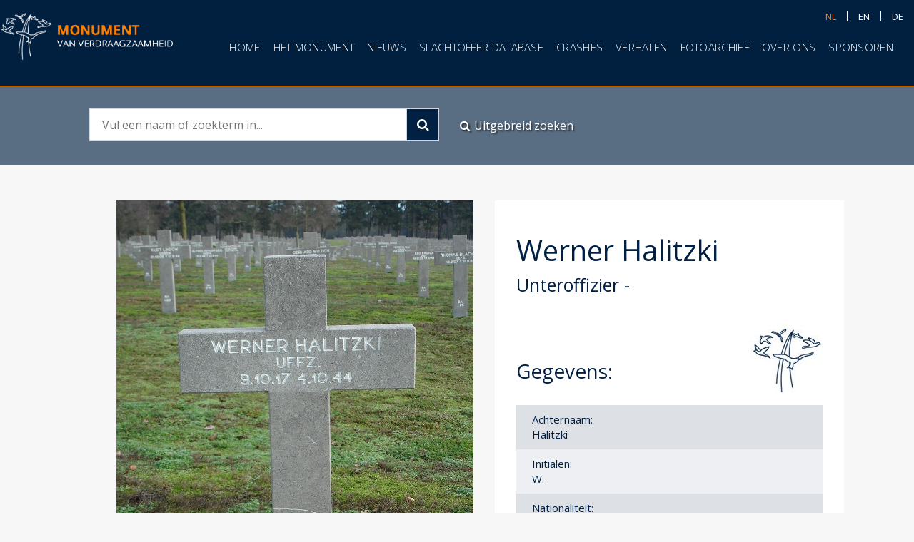

--- FILE ---
content_type: text/html;charset=UTF-8
request_url: https://monumentoftolerance.com/nl/mot/soldiers/detail/857/werner-halitzki
body_size: 7027
content:
<!doctype html> <html lang="nl"> <head> <meta charset="UTF-8"> 
     <meta name="viewport" content="width=device-width, initial-scale=1, maximum-scale=1"/> <meta http-equiv="X-UA-Compatible" content="ie=edge"/> <meta name="HandheldFriendly" content="True"/> <meta name="MobileOptimized" content="320"/> <meta name="robots" content="index, folow"/> <title>Monument of Tolerance - </title> <meta name="description" content=""/>  <meta property="og:title" content="Werner Halitzki"/> <meta property="og:description" content=""/> <meta name="keywords" content="Werner,  Halitzki, Leudal, Leudal monument, ww2, wwII, wo2, woII, monument of tolerance"/>  <meta property="og:image" content=""/> <meta property="og:type" content="website"/>  <meta property="og:locale" content=""/>  <meta property="og:site_name" content="Monument of Tolerance"/> <meta property="twitter:card" content="summary"/> <meta property="twitter:url" content="https://monumentoftolerance.com/nl/mot/soldiers/detail/857/werner-halitzki"/>
    <meta property="twitter:title" content="Werner Halitzki"/>
    <meta property="twitter:description" content=""/>
    <meta property="twitter:image" content=""/>


    
    <link href="https://fonts.googleapis.com/css?family=Open+Sans" rel="stylesheet">

    <link rel="stylesheet" href="https://maxcdn.bootstrapcdn.com/bootstrap/3.3.7/css/bootstrap.min.css"
          integrity="sha384-BVYiiSIFeK1dGmJRAkycuHAHRg32OmUcww7on3RYdg4Va+PmSTsz/K68vbdEjh4u"
          crossorigin="anonymous">

    <link href="https://maxcdn.bootstrapcdn.com/font-awesome/4.7.0/css/font-awesome.min.css" rel="stylesheet"
          integrity="sha384-wvfXpqpZZVQGK6TAh5PVlGOfQNHSoD2xbE+QkPxCAFlNEevoEH3Sl0sibVcOQVnN"
          crossorigin="anonymous">

    <script src="https://cdnjs.cloudflare.com/ajax/libs/jquery/3.2.1/jquery.min.js"
            integrity="sha256-hwg4gsxgFZhOsEEamdOYGBf13FyQuiTwlAQgxVSNgt4="
            crossorigin="anonymous"></script>

    <script src="https://cdnjs.cloudflare.com/ajax/libs/jqueryui/1.12.1/jquery-ui.min.js"
            integrity="sha256-KM512VNnjElC30ehFwehXjx1YCHPiQkOPmqnrWtpccM="
            crossorigin="anonymous"></script>

    <script src="https://maxcdn.bootstrapcdn.com/bootstrap/3.3.7/js/bootstrap.min.js"
            integrity="sha384-Tc5IQib027qvyjSMfHjOMaLkfuWVxZxUPnCJA7l2mCWNIpG9mGCD8wGNIcPD7Txa"
            crossorigin="anonymous"></script>

    <script src="https://cdnjs.cloudflare.com/ajax/libs/jquery.cycle2/2.1.6/jquery.cycle2.js"
            integrity="sha256-2tY/J95fqJ89bv1QWuh+j/0JqEcKXjiTMJF4+4SxVyQ="
            crossorigin="anonymous"></script>

    <script src="https://cdnjs.cloudflare.com/ajax/libs/jquery.inputmask/3.3.4/jquery.inputmask.bundle.min.js"
            integrity="sha256-HQCkPjsckBtmO60xeZs560g8/5v04DvOkyEo01zhSpo="
            crossorigin="anonymous"></script>


    <!-- Latest compiled and minified CSS -->
    <link rel="stylesheet"
          href="https://cdnjs.cloudflare.com/ajax/libs/bootstrap-select/1.12.4/css/bootstrap-select.min.css">

    <!-- Latest compiled and minified JavaScript -->
    <script src="https://cdnjs.cloudflare.com/ajax/libs/bootstrap-select/1.12.4/js/bootstrap-select.min.js"></script>

    <!-- (Optional) Latest compiled and minified JavaScript translation files -->
    <script src="https://cdnjs.cloudflare.com/ajax/libs/bootstrap-select/1.12.4/js/i18n/defaults-nl_NL.min.js"></script>


<link rel="stylesheet" href="https://monumentoftolerance.com/assets/templates/css/vendor/waypoint-animations.css?v=1684880895" type="text/css" media="all"/>
<script src="https://monumentoftolerance.com/assets/templates/js/vendor/waypoints.min.js?v=1684880895"></script>


        <!-- BEGIN GENERATED CSS -->
    <style type="text/css">
        
/* START WITH TEMPLATE 96 AND BLOCK 6*/
ul.navMenu { overflow: hidden; width: auto; display: -webkit-flex; display: -ms-flexbox; display: flex; -webkit-justify-content: center; -ms-flex-pack: center; justify-content: center; -webkit-align-items: flex-start; -ms-flex-align: start; align-items: flex-start; opacity: 0; }
ul.navMenu li { margin: 0 15px; letter-spacing: 0.02em; }
ul.navMenu li a { font-size: 18px; color: #000; line-height: normal; }
ul.navMenu li a.is-active, ul.navMenu li a:hover { color: #afb9d6; }
ul.navMenu li ul { display: none; }

@media only screen and (max-width: 1199px) {
ul.navMenu li a { font-size: 16px; }
ul.navMenu li { margin: 0 10px; }
}

@media only screen and (max-width: 979px) {
ul.navMenu li { margin: 0 8px; }
ul.navMenu li a { font-size: 14px; }
}

@media only screen and (max-width: 767px) {
ul.navMenu { display: initial; display: initial; display: initial; }
}
/* END OF TEMPLATE 96 AND BLOCK 6*/


/* START WITH TEMPLATE 102 AND BLOCK 133*/
.searchBox { width: 100%; height: 110px; background: url(https://monumentoftolerance.com/img/bg.png) left top no-repeat; background-size: cover;  opacity: 0; }
.searchBox .holder { padding: 31px 0px 0px 125px; }
.searchBox .search { width: 490px; float: left; border: 1px solid #d2d7dd;  }
.searchBox input[type="text"]{ padding: 11px 17px; font-size: 16px; color:#002042; width: calc(100% - 45px); float: left; border: none; }
.searchBox .button { width: 45px; height: 44px; font-size: 18px; color: #fff; text-decoration: none; border: none; border-left: 1px solid #d2d7dd; cursor: pointer;  background: #002042; }
.searchBox .button:hover { background: #ff8000; }
.searchBox .button:before{font-family: 'FontAwesome'; content: "\f002";}
.searchBox .link { margin: 13px 0px 0px 29px; float: left; font-size: 16px; color: #fff; text-decoration: none;  cursor: pointer; text-shadow: #272727 2px 2px 2px;}
.searchBox .link:before{ margin-right: 5px; font-family: 'FontAwesome'; content: "\f002";}
.searchBox .link:hover { text-decoration: underline; }

@media only screen and (max-width: 1199px) {
	.searchBox .holder { padding: 31px 0px 0px 10px; }
}
@media only screen and (max-width: 767px) {
	.searchBox .holder { padding-left: 0px; }
	.searchBox .search { width: 100%; }
	.searchBox .holder { padding-top: 17px; }
	.searchBox .link { margin-left: 0px; }
}
/* END OF TEMPLATE 102 AND BLOCK 133*/

        
/* START WITH TEMPLATE 109 AND BLOCK 23*/
.socialBox_title_txt_sm { position: relative; opacity: 0; }
.socialBox_title_txt_sm .title { padding-top: 50px; padding-bottom: 50px; text-align: center; max-width: 560px; margin: 0 auto; }
.socialBox_title_txt_sm h1 { font-size: 36px; font-weight: 300; margin-bottom: 15px; color: #ccc; text-transform: uppercase; }
.socialBox_title_txt_sm h4 { font-size: 30px; font-weight: 300; margin-bottom: 15px; color: #ccc; }
.socialBox_title_txt_sm .contentDiv { margin-bottom: 25px; font-size: 16px; }
.socialBox_title_txt_sm .title .socialBox { display: inline-block; float: none; }

.socialBox2 li { display: inline-block; margin: 0 5px;  }
.socialBox2 li a { width: 40px; height: 40px; display: block; margin: 0px auto; text-decoration: none; background: none; border: 1px solid #000; }
.socialBox2 li a i { color: #000; font-size: 26px; display: block;  padding-top: 7px; }

@media only screen and (max-width: 979px) {
	.socialBox_title_txt_sm .title { padding: 20px; }
}
/* END OF TEMPLATE 109 AND BLOCK 23*/


/* START WITH TEMPLATE 115 AND BLOCK 81*/
.no-css {}
/* END OF TEMPLATE 115 AND BLOCK 81*/


/* START WITH TEMPLATE 25 AND BLOCK 8*/
.noShow { display: none; }
/* END OF TEMPLATE 25 AND BLOCK 8*/


/* START WITH TEMPLATE 105 AND BLOCK 158*/
.noShow { display: none; }
/* END OF TEMPLATE 105 AND BLOCK 158*/

    </style>
    <!-- END GENERATED CSS -->
    <!-- Global site tag (gtag.js) - Google Analytics -->
<script async src="https://www.googletagmanager.com/gtag/js?id=UA-146065607-1"></script>
<script>
    window.dataLayer = window.dataLayer || [];
    function gtag(){dataLayer.push(arguments);}
    gtag('js', new Date());

    gtag('config', 'UA-146065607-1');
</script>

    <!-- PNotify -->
    <script src="https://monumentoftolerance.com/assets/gentelella/vendors/pnotify/dist/pnotify.min.js?v=1684881240"></script>
    <script src="https://monumentoftolerance.com/assets/gentelella/vendors/pnotify/dist/pnotify.buttons.min.js?v=1684881240"></script>
    <script src="https://monumentoftolerance.com/assets/gentelella/vendors/pnotify/dist/pnotify.nonblock.min.js?v=1684881241"></script>

    <script type="text/javascript"
            src="https://maps.googleapis.com/maps/api/js?v=3.exp&key=AIzaSyCSm7yhu9n77viIlj7_fbYmUOjdiiNC31Y"></script>
    <!-- inject:js -->
    <script src="https://monumentoftolerance.com/assets/client/js/vendor/mmenu.min.js?v=1672168044"></script>
    <script src="https://monumentoftolerance.com/assets/client/js/vendor/jquery.lightbox.min.js?v=1672168044"></script>
    <script src="https://monumentoftolerance.com/assets/client/js/vendor/jquery.gmap.min.js?v=1672168044"></script>
    <script src="https://monumentoftolerance.com/assets/client/js/vendor/cycle2.min.js?v=1672168044"></script>
    <script src="https://monumentoftolerance.com/assets/client/js/main.min.js?v=1672168044"></script>
    <script src="https://monumentoftolerance.com/assets/search/js/main.min.js?v=1684881329"></script>
    <script src="https://monumentoftolerance.com/assets/templates/js/vendor/waypoints.min.js?v=1684880895"></script>
    <script>
        $(document).ready(function () {
            var $elm = $('.menuTop');
            $elm.css('animation-delay', '1.0');
            $elm.waypoint(function () {
                $elm.addClass('animated fadeIn');
            }, {
                offset: '88%'
            });
        });
        $(document).ready(function () {
            var $elm = $('.tempMenuItem');
            $elm.css('animation-delay', '1.0');
            $elm.waypoint(function () {
                $elm.addClass('animated fadeIn');
            }, {
                offset: '88%'
            });
        });
        $(document).ready(function () {
            var $elm = $('#wrapper');
            $elm.css('animation-delay', '0.3');
            $elm.waypoint(function () {
                $elm.addClass('animated fadeIn');
            }, {
                offset: '88%'
            });
        });
    </script>
    <!-- endinject -->
	
	


    <!-- CANONICALS -->
    
    <meta property="og:url" content="https://monumentoftolerance.com/nl/mot/soldiers/detail/857/werner-halitzki" /> <link rel="canonical" href="https://monumentoftolerance.com/nl/mot/soldiers/detail/857/werner-halitzki" />
    
    <!-- /CANONICALS -->
    
    

    
    <!-- PNotify -->
    <link href="https://monumentoftolerance.com/assets/gentelella/vendors/pnotify/dist/pnotify.css?v=1684881240" rel="stylesheet">
    <link href="https://monumentoftolerance.com/assets/gentelella/vendors/pnotify/dist/pnotify.buttons.css?v=1684881240" rel="stylesheet">
    <link href="https://monumentoftolerance.com/assets/gentelella/vendors/pnotify/dist/pnotify.nonblock.css?v=1684881241" rel="stylesheet">

    <!-- inject:css -->
    <link rel="stylesheet" href="https://monumentoftolerance.com/assets/client/css/vendor/jquery.lightbox.css?v=1672168040" type="text/css" media="all"/>
    <link rel="stylesheet" href="https://monumentoftolerance.com/assets/client/css/vendor/mmenu.css?v=1672168040" type="text/css" media="all"/>
    <link rel="stylesheet" href="https://monumentoftolerance.com/assets/client/css/main.min.css?v=1672168040" type="text/css" media="all"/>
    <link rel="stylesheet" href="https://monumentoftolerance.com/storage/style/style.css?v=1715003724" type="text/css">
    <link rel="stylesheet" href="https://monumentoftolerance.com/assets/client/css/vendor/waypoint-animations.css?v=1672168041" type="text/css" media="all"/>
    <script type="text/javascript" src="https://s7.addthis.com/js/250/addthis_widget.js"></script>
    
    <!-- inject:favicons -->
    <link rel="apple-touch-icon" sizes="57x57" href="https://monumentoftolerance.com/favicons/apple-icon-57x57.png">
    <link rel="apple-touch-icon" sizes="60x60" href="https://monumentoftolerance.com/favicons/apple-icon-60x60.png">
    <link rel="apple-touch-icon" sizes="72x72" href="https://monumentoftolerance.com/favicons/apple-icon-72x72.png">
    <link rel="apple-touch-icon" sizes="76x76" href="https://monumentoftolerance.com/favicons/apple-icon-76x76.png">
    <link rel="apple-touch-icon" sizes="114x114" href="https://monumentoftolerance.com/favicons/apple-icon-114x114.png">
    <link rel="apple-touch-icon" sizes="120x120" href="https://monumentoftolerance.com/favicons/apple-icon-120x120.png">
    <link rel="apple-touch-icon" sizes="144x144" href="https://monumentoftolerance.com/favicons/apple-icon-144x144.png">
    <link rel="apple-touch-icon" sizes="152x152" href="https://monumentoftolerance.com/favicons/apple-icon-152x152.png">
    <link rel="apple-touch-icon" sizes="180x180" href="https://monumentoftolerance.com/favicons/apple-icon-180x180.png">
    <link rel="icon" type="image/png" sizes="192x192"  href="https://monumentoftolerance.com/favicons/android-icon-192x192.png">
    <link rel="icon" type="image/png" sizes="32x32" href="https://monumentoftolerance.com/favicons/favicon-32x32.png">
    <link rel="icon" type="image/png" sizes="96x96" href="https://monumentoftolerance.com/favicons/favicon-96x96.png">
    <link rel="icon" type="image/png" sizes="16x16" href="https://monumentoftolerance.com/favicons/favicon-16x16.png">
    <link rel="manifest" href="https://monumentoftolerance.com/favicons/manifest.json">
    <meta name="msapplication-TileColor" content="#002042">
    <meta name="msapplication-TileImage" content="https://monumentoftolerance.com/favicons/ms-icon-144x144.png">
    <meta name="theme-color" content="#002042">

    <!-- endinject -->

  </head> <body class=""> 
    <!--  / wrapper \ -->
    <div id="wrapper">

        <!--  / main container \ -->
        <div id="mainCntr">
            <!-- inject:template-parts/header.html -->
            <!--  / header container \ -->
            <header id="headerCntr" class="centered">
                <a class="logo" href="https://monumentoftolerance.com/nl/home"><img data-test="img/logo-nl.png" src="https://monumentoftolerance.com/assets/client/img/logo-nl.png?v=1672168043" alt=“Monument of Tolerance”></a>

                <!--  / menu box \ -->
                <nav class="menuBox" id="nav">
                </nav>
                <!--  \ menu box / -->

                <!--  / language box \ -->
                <div class="languageBox">
                    <ul class="language">
                                                    <li><a  class="is-active"
                                    href="https://monumentoftolerance.com/nl/mot/soldiers/detail/857/werner-halitzki">nl</a>
                            </li>
                                                    <li><a  href="https://monumentoftolerance.com/en/mot/soldiers/detail/857/werner-halitzki">en</a>
                            </li>
                                                    <li><a  href="https://monumentoftolerance.com/de/mot/soldiers/detail/857/werner-halitzki">de</a>
                            </li>
                                            </ul>

                </div>
                <!--  \ language box / -->

                <a class="mobileMenu" href="#nav"><span>Menu</span></a>
            </header>
            <!--  \ header container / -->
            <!-- endinject -->


            <!--  / content container \ -->
            <main id="contentCntr">
                 <div class="generatedContent"> <ul class="navMenu hoofdmenu animated fadeIn" style="animation-delay: 0.9s;">

<li><a href="https://monumentoftolerance.com/nl/home?utm_source=organic&utm_medium=general&utm_content=Menu+boven">Home</a></li>

<li><a href="https://monumentoftolerance.com/nl/monument?utm_source=organic&utm_medium=general&utm_content=Menu+boven">Het monument</a></li>

<li><a href="https://monumentoftolerance.com/nl/nieuws?utm_source=organic&utm_medium=general&utm_content=Menu+boven">Nieuws</a></li>

<li><a href="https://monumentoftolerance.com/nl/slachtoffer-database?utm_source=organic&utm_medium=general&utm_content=Menu+boven">Slachtoffer database</a></li>

<li><a href="https://monumentoftolerance.com/nl/crashes-leudal?utm_source=organic&utm_medium=general&utm_content=Menu+boven">Crashes</a></li>

<li><a href="https://monumentoftolerance.com/nl/verhalen?utm_source=organic&utm_medium=general&utm_content=Menu+boven">Verhalen</a></li>

<li><a href="https://monumentoftolerance.com/nl/foto-archief?utm_source=organic&utm_medium=general&utm_content=Menu+boven">Fotoarchief</a></li>

<li><a href="https://monumentoftolerance.com/nl/over-ons?utm_source=organic&utm_medium=general&utm_content=Menu+boven">Over ons</a></li>

<li><a href="https://monumentoftolerance.com/nl/sponsoren?utm_source=organic&utm_medium=general&utm_content=Menu+boven">Sponsoren</a></li>

</ul><!--  / search box \ -->
			<div class="searchBox searchBox133 centered">
				<div class="holder">
					<form action="https://monumentoftolerance.com/nl/zoeken" id="searchBox" method="GET">
						<fieldset>
							<div class="search">
								<input type="text" placeholder="Vul een naam of zoekterm in..." name="search" value=""/>
								<button type="submit" class="button"></button>
							</div>

							<a href="https://monumentoftolerance.com/nl/uitgebreid-zoeken" class="link">Uitgebreid zoeken</a>
						</fieldset>
					</form>
				</div>
			</div>
			<!--  \ search box / -->
      
<script>
$(document).ready(function () {
    var $elm = $('.searchBox133');
    $elm.css('animation-delay', '0.1s');
    $elm.waypoint(function () {
        $elm.addClass('animated fadeIn');
    }, {
        offset: '88%'
    });
});
</script> </div> <div class="contentBox centered"> <div class="holder"> <div class="left"> <ul class="bigSlider cycle-slideshow gallery" data-cycle-fx="fade" data-cycle-speed="2000" data-cycle-timeout="11000" data-cycle-swipe="true" data-cycle-pager="#no-template-pager" data-cycle-pager-template="" data-cycle-slides="> li" style="height:700px; overflow: hidden;">   <li><a href="https://monumentoftolerance.com/storage/cache/uploads/soldiers/de077_2-halitzki.jpg?v=1569247001" class="big" data-caption="Werner Halitzki - Unteroffizier  - "> <figure><img src="https://monumentoftolerance.com/storage/cache/uploads/soldiers/de077_2-halitzki.jpg?v=1569247001" alt="Werner Halitzki" title="Werner Halitzki"/></figure> <span class="zoom"></span></a></span></li>   </ul> <ul id="no-template-pager" class="cycle-pager external">                          <li><a href="#"><img src="https://monumentoftolerance.com/storage/cache/uploads/soldiers/de077_2-halitzki.jpg?v=1569247001" alt="Werner Halitzki"
                                             title="Werner Halitzki"/></a>
                            </span></li>
                    
                                    </ul>
            </div>

            <style media="screen">
                .tblLeft {
                    width: 50%;
                    float: left;
                    display: inline-block;
                    margin-top: 0px;
                    height:
                }

                .tblRight {
                    width: 50%;
                    float: right;
                    display: inline-block;
                    margin-top: 0px;
                }

                .contentBox .right li {
                    min-height: 40px;
                    overflow: auto;
                }
            </style>

            <div class="right detailTransition">
                <h2>Werner Halitzki

                    <span>Unteroffizier                         -                     </span>
                </h2>

                                <h3>Gegevens:</h3>

                <ul>
                                            <li><span class="tblLeft">Achternaam:</span><span
                                    class="tblRight">Halitzki</span>
                        </li>
                                                                <li><span class="tblLeft">Initialen:</span><span
                                    class="tblRight">W.</span></li>
                                                                <li><span class="tblLeft">Nationaliteit:</span><span
                                    class="tblRight">Duitsland</span></li>
                                                                <li><span class="tblLeft">Geboortedatum:</span><span
                                    class="tblRight">09-10-1917</span></li>
                                                                                    <li><span class="tblLeft">Geboorteland:</span><span
                                    class="tblRight">Duitsland</span>
                        </li>
                                            
                                            <li><span class="tblLeft">Leeftijd
                                :</span>26</li>
                    
                                                                                    <li><span class="tblLeft">Rang:</span><span
                                    class="tblRight">Unteroffizier</span></li>
                                                                                                                                                                                                                        </ul>

                <ul>
                                            <li><span class="tblLeft">Overleden op:</span><span
                                    class="tblRight">04-10-1944</span></li>
                    
                                            <li><span class="tblLeft">Plaats van overlijden:</span>
                            <span class="tblRight">Wessem
                        </span></li>
                    
                                            <li><span class="tblLeft">Veldgraf:</span>
                            <span class="tblRight">Thorn
                        </span></li>
                    
                                            <li><span class="tblLeft">Plaats begraafplaats:</span>
                            <span class="tblRight">Ysselsteyn
                        </span></li>
                                                                <li><span class="tblLeft">Begraafplaats naam:</span>
                            <span class="tblRight">Duitse militaire begraafplaats
                        </span></li>
                                                                <li><span class="tblLeft">Land begraafplaats:</span>
                            <span class="tblRight">Nederland
                        </span></li>
                    
                                            <li><span class="tblLeft">Plot begraafplaats:</span>
                            <span class="tblRight">CE
                        </span></li>
                                                                <li><span class="tblLeft">Rij begraafplaats:</span>
                            <span class="tblRight">12
                            </span></li>
                                                                <li><span class="tblLeft">Nummer begraafplaats:</span>
                            <span class="tblRight">299
                        </span></li>
                                    </ul>

                
                <ul>
                    <li style="background: #fff;">Bent u familie van deze militair, of heeft u aanvullende informatie? Neem dan aub contact met ons op via info@monumentoftolerance.com.</li>
                   <li style="background: #fff;">Meer informatie over bronvermelding is te vinden op de volgende <a href="https://monumentoftolerance.com/nl/bronnen">pagina</a>.</li>
                </ul>
            </div>
        </div>
    </div>
    <!--  \ content box / -->

    <script>
        $(document).ready(function () {
            var $elm = $('.detailTransition');
            $elm.css('animation-delay', '0.9s');
            $elm.waypoint(function () {
                $elm.addClass('animated fadeIn');
            }, {
                offset: '88%'
            });
        });
    </script>

    <!--  \ order box / -->
    <div class="generatedContent">
        <div class="socialBox_title_txt_sm socialBox_title_txt_sm23">
  <div class="title">
    <h1>Social Media</h1>
    <div class="contentDiv"><p>Volg ons ook op facebook en/of instagram.</p></div>
    <ul class="socialBox2">
    
      <li><a href="https://www.facebook.com/leudalmonument" target="_blank"><i class="fa fa-facebook-square" aria-hidden="true"></i></a></li>
    
      <li><a href="https://www.instagram.com/monument_of_tolerance/" target="_blank"><i class="fa fa-instagram" aria-hidden="true"></i></a></li>
    
    </ul>
  </div>
</div>

<script>
$(document).ready(function () {
    var $elm = $('.socialBox_title_txt_sm23');
    $elm.css('animation-delay', '0.5s');
    $elm.waypoint(function () {
        $elm.addClass('animated fadeIn');
    }, {
        offset: '88%'
    });
});
</script><div id="map" style="margin-top: #top#px; margin-bottom: #bottom#px;"></div>

<style>
#map { width: 100%; height: 36vh; }
</style>

<script>
var locations = [
        
	['<b>Monument of Tolerance</b><br>Roggelseweg 58 6081 NP Haelen Nederland', 51.24868968, 5.93605134, 1, "https://monumentoftolerance.com/storage//templates/images/1568197964_17.png?v=1568198358"],
	
];

var map = new google.maps.Map(document.getElementById('map'), {
	zoom: 12,
zoomControl: true,
  mapTypeControl: false,
  scaleControl: false,
  streetViewControl: true,
  rotateControl: false,
  fullscreenControl: true,
scrollwheel: false,
	center: new google.maps.LatLng(51.24868968, 5.93605134),
	mapTypeId: google.maps.MapTypeId.ROADMAP,
  styles:

[     {         "featureType": "all",         "stylers": [             {                 "saturation": 0             },             {                 "hue": "#002042"             }         ]     },     {         "featureType": "road",         "stylers": [             {                 "saturation": -70             }         ]     },     {         "featureType": "transit",         "stylers": [             {                 "visibility": "off"             }         ]     },     {         "featureType": "poi",         "stylers": [             {                 "visibility": "off"             }         ]     },     {         "featureType": "water",         "stylers": [             {                 "visibility": "simplified"             },             {                 "saturation": -60             }         ]     } ]

});
var infowindow = new google.maps.InfoWindow();
var marker, i;
for (i = 0; i < locations.length; i++) {
	marker = new google.maps.Marker({
		position: new google.maps.LatLng(locations[i][1], locations[i][2]),
		icon: locations[i][4],
		map: map,
    
	});
	google.maps.event.addListener(marker, 'click', (function (marker, i) {
		return function () {
			infowindow.setContent(locations[i][0]);
			infowindow.open(map, marker);
		}
	})(marker, i));
  
}
</script><div class="topMenu tempMenuItem noShow">
                      <h4>Algemeen</h4>
                      <nav>
                        <ul>
                          <li><a href="https://monumentoftolerance.com/nl/home?utm_source=organic&utm_medium=general&utm_content=Menu+footer+-+Algemeen">Home</a></li><li><a href="https://monumentoftolerance.com/nl/over-ons?utm_source=organic&utm_medium=general&utm_content=Menu+footer+-+Algemeen">Over ons</a></li><li><a href="https://monumentoftolerance.com/nl/nieuws?utm_source=organic&utm_medium=general&utm_content=Menu+footer+-+Algemeen">Nieuws</a></li><li><a href="https://monumentoftolerance.com/nl/sponsoren?utm_source=organic&utm_medium=general&utm_content=Menu+footer+-+Algemeen">Sponsoren</a></li>
                        </ul>
                      </nav>
                    </div>
<script>
$(document).ready(function(){
$(".topMenu").removeClass("noShow");
});
</script><div class="topMenu tempMenuItem noShow">
                      <h4>Inhoud</h4>
                      <nav>
                        <ul>
                          <li><a href="https://monumentoftolerance.com/nl/monument?utm_source=organic&utm_medium=general&utm_content=Menu+footer+-+Inhoud">Het Monument</a></li><li><a href="https://monumentoftolerance.com/nl/slachtoffer-database?utm_source=organic&utm_medium=general&utm_content=Menu+footer+-+Inhoud">Slachtoffer database</a></li><li><a href="https://monumentoftolerance.com/nl/crashes-leudal?utm_source=organic&utm_medium=general&utm_content=Menu+footer+-+Inhoud">Crashes Leudalgebied</a></li><li><a href="https://monumentoftolerance.com/nl/uitgebreid-zoeken?utm_source=organic&utm_medium=general&utm_content=Menu+footer+-+Inhoud">Slachtoffer zoeken</a></li><li><a href="https://monumentoftolerance.com/nl/zoeken?utm_source=organic&utm_medium=general&utm_content=Menu+footer+-+Inhoud">Slachtoffer lijst</a></li><li><a href="https://monumentoftolerance.com/nl/verhalen?utm_source=organic&utm_medium=general&utm_content=Menu+footer+-+Inhoud">Verhalen</a></li><li><a href="https://monumentoftolerance.com/nl/foto-archief?utm_source=organic&utm_medium=general&utm_content=Menu+footer+-+Inhoud">Fotoarchief</a></li>
                        </ul>
                      </nav>
                    </div>
<script>
$(document).ready(function(){
$(".topMenu").removeClass("noShow");
});
</script><div class="topMenu tempMenuItem menuAddress noShow">
                      <h4>Monument</h4>
                      <nav>
                        <ul>
                          <li>Roggelseweg 58</li><li>6081 NP Haelen</li><li>Nederland</li>
                        </ul>
                      </nav>
                    </div>
<script>
$(document).ready(function(){
$(".topMenu").removeClass("noShow");
});
</script><div class="topMenu tempMenuItem menuAddress noShow">
                      <h4>Secretariaat</h4>
                      <nav>
                        <ul>
                          <li>Aldenhoven 30</li><li>6093HB Heythuysen</li><li>Nederland</li><li>info@monumentoftolerance.com</li>
                        </ul>
                      </nav>
                    </div>
<script>
$(document).ready(function(){
$(".topMenu").removeClass("noShow");
});
</script>
    </div>
            </main>
            <!--  \ content container / -->

            <!-- inject:template-parts/footer.html -->
            <!--  / footer container \ -->
            <footer id="footerCntr">
                <!--  / sociallink box \ -->
                <div class="socialLinkBox centered">
                    <a href="#" class="logo"><img src="https://monumentoftolerance.com/assets/client/img/logo.png?v=1672168043" alt="logo"/></a>

                    <ul>
                        <li><span>Delen:</span></li>
                        <li><a href="#" class="addthis_button_facebook at300b"></a></li>
                        <li class="twitter"><a href="#" class="addthis_button_twitter at300b""></a></li>
                        <li class="linkdin"><a href="#" class="addthis_button_linkedin at300b"></a></li>
                        <li class="whatsapp"><a href="whatsapp://send?text=*Leudal Monument*%20%0AMonument of Tolerance%0Ahttps://monumentoftolerance.com/nl/mot/soldiers/detail/857/werner-halitzki" data-href="https://monumentoftolerance.com/nl/mot/soldiers/detail/857/werner-halitzki">
</a></li>
                    </ul>
                </div>
                <!--  \ sociallink box / -->

                <!--  / footer box \ -->
                <div class="footerBox centered">
                    
                    <div class="holder tempMenu menuBottom">
                        
                        
                        
                    </div>
                    

                </div>
                <!--  \ footer box / -->

                <!--  / copyright box \ -->
                <div class="copyrightBox centered">

                    <ul>
                        <a href="https://monumentoftolerance.com/nl/all">Sitemap</a>
                        <li>© Copyright Leudal Monument</li>
                        <li><a href="all">Sitemap</a></li>
                        <li><a href="https://monumentoftolerance.com/nl/privacy-beleid">Privacy verklaring</a></li>
                        <li>Design & software by <a href="https://sofco.nl" target="_blank">Sofco.nl</a></li>
                    </ul>
                </div>
                <!--  \ copyright box / -->

            </footer>
            <!--  \ footer container / -->
            <!-- endinject -->
        </div>
        <!--  \ main container / -->
    </div>
    <!--  \ wrapper / -->

    <!-- inject:js -->
    
    <script type="text/javascript">
        (function($) {
          var thePage = $("body");
          thePage.html(thePage.html().replace(/info@monumentoftolerance.com/ig, '<a href="mailto:info@monumentoftolerance.com" class="mailAddress">info@monumentoftolerance.com</a>')); 
        })(jQuery)
    </script>

    <!-- endinject -->
    </body>

    </html>

 
    

    <script>
        $(document).ready(function () {
            $('.selectpicker').selectpicker({
                deselectAllText: 'Deselecteer alles', noneSelectedText: 'Geen items gevonden',
            });
        });
    </script>


        <script src="https://monumentoftolerance.com/assets/gentelella/node_modules/formBuilder/dist/form-render.min.js?v=1684881063"></script>



    <!-- BEGIN GENERATED SCRIPT-->
    <script>
        
    </script>
    <!-- END GENERATED SCRIPT-->
    <!-- BEGIN GENERATED SCRIPT-->
    <script>
        
    </script>
    <!-- END GENERATED SCRIPT-->

    <script>
        $(".generatedContent").find(".navMenu").each(function () {
            $(this).removeClass("noShow");
            $(this).appendTo(".menuBox");
        });

        $(".generatedContent").find(".miniMenu").each(function () {
            $(this).removeClass("noShow");
            $(this).appendTo(".linkBox");
        });

        $(".generatedContent").find(".tempMenuItem").each(function () {
            $(this).removeClass("noShow");
            $(this).appendTo(".tempMenu ");
        });
    </script>
    <script>
        $(document).ready(function () {
                    });
    </script>

     </body> </html>

--- FILE ---
content_type: text/css
request_url: https://monumentoftolerance.com/assets/client/css/main.min.css?v=1672168040
body_size: 3946
content:
@import url('https://fonts.googleapis.com/css?family=Open+Sans:300,400,400i,600,600i,700,700i,800,800i&display=swap');@import url('https://stackpath.bootstrapcdn.com/font-awesome/4.7.0/css/font-awesome.min.css');*{margin:0;padding:0;box-sizing:border-box}html,body{font-family:'Open Sans',sans-serif;font-size:12px;color:#000}body{background:#f7f7f7}input,select,textarea,button{font-family:'Open Sans',sans-serif;font-size:12px;color:#000;-webkit-appearance:none;border-radius:0 !important}img{border:0;display:block}ul,li{list-style:none}:focus{outline:none}fieldset{border:none}.clear{clear:both;visibility:hidden;line-height:0;height:0}.center{margin:0
auto;position:relative;max-width:1543px}.centered{padding-right:calc((100% - 1543px) / 2);padding-left:calc((100% - 1543px) / 2)}#wrapper{position:relative;display:block;width:100%;min-height:100%;opacity:0}#mainCntr{width:100%}#headerCntr{padding-top:16px;padding-bottom:7px;overflow:hidden;border-bottom:1px solid #ff8103;position:relative;width:100%;background:#002040}#headerCntr
.logo{float:left}#headerCntr .logo
img{max-width:100%}#headerCntr
.mobileMenu{display:none}.menuBox:not(.mm-menu){float:left;padding:40px
0 0 93px}.menuBox:not(.mm-menu) ul{list-style:none;margin-right:-20px}.menuBox:not(.mm-menu) ul
li{padding-right:0px;float:left}.menuBox:not(.mm-menu) ul li
a{display:block;padding-bottom:6px;border-bottom:1px solid transparent;font-size:16px;color:#fff;text-decoration:none;text-transform:uppercase;font-weight:300}.menuBox:not(.mm-menu) ul li a:hover, .menuBox:not(.mm-menu) ul li.is-active
a{color:#ff8000;border-bottom:1px solid #fff}.languageBox{position:absolute;right:0px;top:16px}.languageBox
ul{list-style:none}.languageBox
li{float:left;padding:0
15px;border-right:1px solid #fff;line-height:12px}.languageBox li
a{font-size:13px;color:#fff;text-decoration:none;text-transform:uppercase}.languageBox li a:hover, .languageBox li.is-active
a{color:#ff8000}.languageBox li:last-child{border:none}.searchBox{width:100%;height:110px;background:#596d83}.searchBox
.holder{padding:31px
0px 0px 125px}.searchBox
.search{width:490px;float:left;border:1px
solid #d2d7dd}.searchBox input[type="text"]{padding:11px
17px;font-size:16px;color:#002042;width:calc(100% - 45px);float:left;border:none}.searchBox
.button{width:45px;height:44px;font-size:18px;color:#fff;text-decoration:none;border:none;border-left:1px solid #d2d7dd;cursor:pointer;background:#002042}.searchBox .button:hover{background:#ff8000}.searchBox .button:before{font-family:'FontAwesome';content:"\f002"}.searchBox
.link{margin:13px
0px 0px 29px;float:left;font-size:16px;color:#fff;text-decoration:none;cursor:pointer;text-shadow:#272727 2px 2px 2px}.searchBox .link:before{margin-right:5px;font-family:'FontAwesome';content:"\f002"}.searchBox .link:hover{text-decoration:underline}.bannerBox{width:100%;height:617px;position:relative;overflow:hidden}.bannerBox
.detail{position:absolute;left:0px;bottom:88px;width:100%;padding:48px
0 43px 0;overflow:hidden;background:rgba(0, 32, 66, 0.5) url(https://monumentoftolerance.com/img/overlay.png) no-repeat right;z-index:1}.bannerBox
ul{list-style:none;width:100%;height:100%;position:absolute;top:0;left:0;z-index:0}.bannerBox ul
li{width:100%;height:100%;z-index:1;background-position:center;background-size:cover}.bannerBox
.holder{padding-left:152px}.bannerBox
.image{width:125px;float:left}.bannerBox .image
img{width:100%}.bannerBox
.right{padding-left:29px;overflow:hidden}.bannerBox
h2{font-size:37px;color:#fff;font-weight:400;text-shadow:0px 5px 5px rgba(0, 0, 0, 0.8)}.bannerBox
p{padding:7px
0 15px 0;font-size:17px;color:#fff;line-height:25px;text-shadow:0px 3px 3px rgba(0, 0, 0, 0.8)}.bannerBox
form{max-width:545px}.bannerBox
.search{border:1px
solid #d2d7dd}.bannerBox input[type="text"]{padding:11px
17px;height:44px;font-size:18px;color:#002042;width:calc(100% - 45px);float:left;border:none}.bannerBox input[type="text"]::placeholder{color:#002042}.bannerBox
.button{width:45px;height:44px;font-size:18px;color:#fff;text-decoration:none;border:none;border-left:1px solid #d2d7dd;cursor:pointer;background:#002042}.bannerBox .button:hover{background:#ff8000}.bannerBox .button:before{font-family:'FontAwesome';content:"\f002"}.bannerBox
.link{margin:13px
0px 0px 0px;float:left;font-size:16px;color:#fff;text-decoration:none;cursor:pointer}.bannerBox .link:before{margin-right:5px;font-family:'FontAwesome';content:"\f002"}.bannerBox .link:hover{text-decoration:underline}#contentCntr{width:100%;min-height:700px}.resultsBox{padding-top:84px;padding-bottom:63px;width:100%;overflow:hidden}.resultsBox
.holder{padding:0
58px 0 123px}.resultsBox
.results{padding:40px
90px;background:#fff}.resultsBox
h3{padding-bottom:45px;font-size:20px;color:#002044;font-weight:700}.resultsBox
.row{overflow:hidden;padding-bottom:20px;display:flex;align-items:stretch;flex-flow:row wrap;border-bottom:1px solid #ccc;margin-bottom:20px}.resultsBox
figure{float:left;width:80px}.resultsBox figure
img{width:100%}.resultsBox
.right{padding-left:24px;overflow:hidden}.resultsBox
.column{padding-right:200px;width:800px;position:relative}.resultsBox .right
h4{font-size:32px;color:#002044;font-weight:700;line-height:32px}.resultsBox .right
p{padding-top:8px;font-size:16px;color:#002044}.resultsBox .right
.button{position:absolute;right:0px;top:0px;padding:12px
16px;border:1px
solid #aaa;background:#f7f7f7;font-size:18px;color:#ff8000;font-weight:600;text-transform:uppercase;text-decoration:none}.resultsBox .right .button:hover{text-decoration:underline}.resultsBox
.pagination{padding-top:10px;width:100%;overflow:hidden}.resultsBox .pagination
ul{list-style:none}.resultsBox .pagination
li{padding-right:10px;float:left}.resultsBox .pagination li
a{width:50px;height:50px;line-height:50px;text-align:center;font-size:15px;color:#001f44;text-decoration:none;background:#fff;display:block}.resultsBox .pagination li a:hover, .resultsBox .pagination li.is-active
a{background:#001f44;color:#fff}.contentBox{width:100%;padding-top:50px;padding-bottom:125px;overflow:hidden}.contentBox
.holder{padding:0
58px 0 123px}.contentBox
.left{width:500px;float:left}.contentBox .left
.big{position:relative;display:block}.contentBox .left
.zoom{position:absolute;right:18px;bottom:16px;font-size:20px;color:#fff;text-decoration:none}.contentBox .left .zoom:before{font-family:'FontAwesome';content:"\f00e"}.contentBox .left
img{width:100%}.contentBox .left
ul.bigSlider{padding:0px}.contentBox .left ul.bigSlider
li{padding-right:0px;width:100%}.contentBox .left
ul{padding-top:10px;list-style:none;display:flex;align-items:stretch;flex-flow:row wrap}.contentBox .left
li{float:left;padding-right:10px;margin-bottom:10px;width:25%}.contentBox .left li
a{display:block}.contentBox
.right{padding:30px
56px 0 52px;margin-left:86px;width:calc(100% - 586px);float:left;background:#fff}.contentBox .right
h2{padding-bottom:15px;font-size:40px;color:#002044;font-weight:700;line-height:32px}.contentBox .right h2
span{padding-top:8px;font-size:25px;color:#002044;display:block;font-weight:normal}.contentBox .right
p{padding-bottom:40px;font-size:15px;line-height:32px;color:#002044}.contentBox .right
h3{position:relative;padding:50px
0 22px 0;font-size:28px;color:#002044;font-weight:700;line-height:32px}.contentBox .right h3:before{position:absolute;right:0px;top:0px;width:101px;height:98px;display:block;content:'';background:url(https://www.monumentoftolerance.com/assets/client/img/logo-small.jpg?v=1672168043) left top no-repeat}.contentBox .right
ul{margin-bottom:38px;list-style:none}.contentBox .right
li{padding:10px
10px 10px 22px;background:#edeff2;font-size:15px;color:#002044}.contentBox .right li:nth-child(odd){background:#dde1e6}.contentBox .right li
span{min-width:258px;float:left}.socialBox{padding-bottom:75px;overflow:hidden;width:100%;text-align:center}.socialBox
h2{font-size:42px;color:#002044;font-weight:700;line-height:32px;text-transform:uppercase}.socialBox
p{padding:26px
0 21px 0;font-size:15px;line-height:32px;color:#002044}.socialBox
ul{list-style:none}.socialBox
li{padding:6px;display:inline-block;margin:0px
9px;width:40px;height:40px;line-height:40px;text-align:center;background:#fff;border:1px
solid #aaa}.socialBox li
a{width:27px;height:27px;display:block;text-indent:-99999px;margin:0px
auto;text-decoration:none;background:url(https://www.monumentoftolerance.com/assets/client/img/facebook.png?v=1672168043) center center no-repeat}.socialBox li.instagram
a{background:url(https://www.monumentoftolerance.com/assets/client/img/instagram.png?v=1672168043) center center no-repeat}.socialBox li a:hover{opacity:0.8}.subscribeBox{padding-top:75px;padding-bottom:105px;width:100%;overflow:hidden}.subscribeBox
.block{max-width:620px;margin:0px
auto}.subscribeBox
h2{padding-bottom:18px;font-size:25px;color:#002044;font-weight:700;line-height:32px;text-align:center;text-transform:uppercase}.subscribeBox input[type="text"]{width:calc(100% - 176px);float:left;padding:9px
17px;font-size:16px;color:#002042;border:2px
double #747474;text-transform:uppercase}.subscribeBox input[type="text"]::placeholder{color:#888}.subscribeBox
.button{cursor:pointer;margin-left:9px;padding:8px
20px;border:1px
solid #aaa;background:#fff;font-size:18px;color:#ff8000;font-weight:600;text-transform:uppercase;text-decoration:none}.subscribeBox .button:hover{text-decoration:underline}.paginationBox{padding-top:40px;padding-bottom:40px;overflow:hidden;width:100%;background:#fff}.paginationBox
.next{position:relative;padding-right:60px;font-size:28px;color:#002040;font-weight:700;text-decoration:none;text-transform:uppercase;text-align:right;float:right}.paginationBox .next:before{position:absolute;right:25px;top:5px;font-family:'FontAwesome';content:"\f105"}.paginationBox .next
span{display:block;font-size:21px}.paginationBox
.previous{position:relative;padding-left:60px;font-size:28px;color:#002040;font-weight:700;text-decoration:none;text-transform:uppercase;text-align:left;float:left}.paginationBox .previous:before{position:absolute;left:25px;top:5px;font-family:'FontAwesome';content:"\f104"}.paginationBox .previous
span{display:block;font-size:21px}.mapBox{width:100%}.mapBox
img{width:100%}#footerCntr{overflow:hidden;width:100%;background:#002040;border-top:2px solid #fc7f01}.socialLinkBox{padding-top:10px;padding-bottom:30px;overflow:hidden;width:100%}.socialLinkBox
.logo{float:left}.socialLinkBox
ul{padding-top:12px;float:right;margin-right:-10px}.socialLinkBox
li{padding-right:10px;float:left;font-size:15px;color:#fff;line-height:30px}.socialLinkBox li
a{width:30px;height:30px;line-height:30px;text-align:center;text-decoration:none;font-size:15px;color:#fff;display:block;background:#ff8000;border-radius:100%}.socialLinkBox li
span{display:block;padding-right:3px}.socialLinkBox li a:before{font-family:'FontAwesome';content:"\f09a"}.socialLinkBox li.twitter a:before{font-family:'FontAwesome';content:"\f099"}.socialLinkBox li.linkdin a:before{font-family:'FontAwesome';content:"\f0e1"}.socialLinkBox li.whatsapp a:before{font-family:'FontAwesome';content:"\f232"}.socialLinkBox li a:hover{background:#fff;color:#ff8000}.footerBox{width:100%;overflow:hidden;min-height:488px;background:url(https://www.monumentoftolerance.com/assets/client/img/bg2.png?v=1672168043) right bottom no-repeat}.footerBox
.holder{width:1000px;margin:0px
auto;display:flex;align-items:stretch;flex-flow:row wrap;justify-content:space-between}.footerBox
h3{padding-bottom:20px;font-size:26px;color:#ff8000;font-weight:700;text-transform:uppercase}.footerBox
ul{list-style:none}.footerBox
li{display:block;line-height:28px;color:#fff;font-size:15px}.footerBox li
a{font-size:14px;color:#fff;text-decoration:none}.footerBox li a:hover{color:#ff8000}.copyrightBox{padding-top:30px;padding-bottom:30px;width:100%;overflow:hidden;background:#f7f7f7}.copyrightBox
ul{text-align:center}.copyrightBox
li{display:inline-block;font-size:13px;color:#0f2d4d;line-height:14px;padding:0
13px;border-right:2px solid #b9c1ca;font-weight:300}.copyrightBox li
a{color:#0f2d4d;text-decoration:none;font-weight:500}.copyrightBox li:last-child{border:none}.copyrightBox li a:hover{text-decoration:underline}@media only screen and (max-width: 1542px){.center{padding-left:20px;padding-right:20px}.centered{padding-left:20px;padding-right:20px}.bannerBox
.holder{padding-left:125px}.resultsBox
.holder{padding-left:125px;padding-right:125px}.contentBox
.right{margin-left:30px;width:calc(100% - 530px);padding:30px
30px 0 30px}}@media only screen and (max-width: 1399px){.resultsBox
.column{width:700px}}@media only screen and (max-width: 1299px){.resultsBox
.column{width:600px}}@media only screen and (max-width: 1199px){.resultsBox
.column{width:600px}#headerCntr
.logo{width:200px}.menuBox:not(.mm-menu){padding:30px
0 0 38px}.menuBox:not(.mm-menu) ul li
a{font-size:14px}.searchBox
.holder{padding:31px
0px 0px 10px}.resultsBox
.holder{padding-left:0px;padding-right:0px}.contentBox
.holder{padding-left:0px;padding-right:0px}.contentBox
.left{width:420px}.contentBox
.right{margin-left:30px;width:calc(100% - 450px);padding:30px
20px 0 20px}.bannerBox
.holder{padding-left:0px}}@media only screen and (max-width: 830px){.resultsBox
.column{width:500px}}@media only screen and (max-width: 979px){.menuBox:not(.mm-menu){display:none}#headerCntr
.mobileMenu{margin-top:21px;display:block;cursor:pointer;z-index:15;float:right;width:40px;height:40px;position:relative;transition:0.2s;overflow:hidden}#headerCntr .mobileMenu
span{display:block;height:4px;text-indent:-9999px;background:#fff;position:absolute;top:50%;right:20%;left:20%;transition:0.2s}#headerCntr .mobileMenu span:before, #headerCntr .mobileMenu span:after{display:block;width:100%;height:4px;content:'';background-color:#fff;transition-duration:0.2s, 0.2s;position:absolute;left:0}#headerCntr .mobileMenu span:before{top:-7px}#headerCntr .mobileMenu span:after{bottom:-7px}.mm-opened #headerCntr .mobileMenu
span{background:none}.mm-opened #headerCntr .mobileMenu.is-active span:before, .mm-opened #headerCntr .mobileMenu.is-active span:after{transition-delay:0s, 0.2s}.mm-opened #headerCntr .mobileMenu span:before{top:0;-webkit-transform:rotate(45deg);transform:rotate(45deg)}.mm-opened #headerCntr .mobileMenu span:after{bottom:0;-webkit-transform:rotate(-45deg);transform:rotate(-45deg)}.bannerBox
h2{font-size:30px}.resultsBox
.column{width:400px}.resultsBox
.results{padding:25px}.contentBox{padding-top:0px}.contentBox
.left{width:100%;padding-bottom:20px}.contentBox
.right{width:100%;margin-left:0px}.contentBox{padding-bottom:60px}.socialBox{padding-bottom:35px}.subscribeBox{padding-top:25px;padding-bottom:55px}.paginationBox
.previous{font-size:21px;padding-left:29px}.paginationBox
.next{font-size:21px;padding-right:29px}.paginationBox .next::before{right:7px}.paginationBox .previous::before{left:7px}.copyrightBox
li{font-size:12px;padding-left:9px;padding-right:9px}}@media only screen and (max-width: 767px){.searchBox
.holder{padding-left:0px}.searchBox
.search{width:100%}.searchBox
.holder{padding-top:17px}.searchBox
.link{margin-left:0px}.bannerBox
.right{padding-left:20px}.bannerBox
h2{font-size:23px}.bannerBox p
br{display:none}.bannerBox
p{font-size:14px;line-height:20px}.resultsBox
figure{float:none;margin:0px
auto}.resultsBox
.column{width:100%;padding-right:0px}.resultsBox .right
.button{position:static;margin:20px
0px 0px 0px;display:inline-block}.contentBox .right li
span{width:220px}.socialBox
h2{font-size:32px}.subscribeBox
h2{font-size:20px}.paginationBox
.previous{font-size:16px}.paginationBox
.next{font-size:16px}.paginationBox .next
span{font-size:15px}.paginationBox .previous
span{font-size:15px}.paginationBox{padding-top:20px;padding-bottom:20px}.socialLinkBox
.logo{width:180px}.socialLinkBox .logo
img{width:100%}.footerBox
.holder{width:100%}.footerBox
h3{font-size:21px}.copyrightBox
li{margin:5px
0}}@media only screen and (max-width: 600px){.resultsBox
.right{width:100%}.resultsBox .right
h4{font-size:25px;text-align:center}.resultsBox .right
p{font-size:13px;line-height:25px;text-align:center}.resultsBox .right
.button{font-size:17px;width:93%;text-align:center}}@media only screen and (max-width: 479px){#headerCntr
.logo{width:172px}.languageBox
li{padding:0px
7px}.languageBox
ul{float:right}.bannerBox
.image{float:none;margin:0px
auto}.bannerBox
.right{padding:20px
0 0 0}.bannerBox
.detail{padding:20px
0}.resultsBox
.results{padding:17px}.resultsBox
h3{padding-bottom:13px}.resultsBox
.right{padding:20px
0 0 0;width:100%;text-align:center}.resultsBox .pagination li
a{width:45px;height:45px;line-height:45px}.contentBox .right
h2{padding-bottom:10px;font-size:28px}.contentBox .right li
span{width:154px}.contentBox .right
li{font-size:13px;padding:10px}.contentBox
.right{padding:10px
10px 0 10px}.socialBox{padding-bottom:20px}.subscribeBox
h2{font-size:13px;line-height:13px}.subscribeBox input[type="text"]{width:100%}.subscribeBox
.button{width:100%;margin:10px
0 0 0}.socialLinkBox
.logo{float:none;margin:0px
auto}.socialLinkBox
ul{width:100%;text-align:center}.socialLinkBox ul
li{float:none;display:inline-block}.footerBox
ul{margin-bottom:20px}.copyrightBox{padding-top:13px;padding-bottom:13px}.paginationBox
.next{font-size:12px;padding-right:15px;margin-right:-10px}.paginationBox .next
span{display:none}.paginationBox .next:before{top:3px}.paginationBox
.previous{font-size:12px;padding-left:15px;margin-left:-10px}.paginationBox .previous
span{display:none}.paginationBox .previous:before{top:3px}}.adv_searchBox{width:100%;height:760px;background:#596d83;background-size:cover;margin-bottom:40px;opacity:0}.adv_searchBox
.holder{padding:31px
0px 0px 125px}.adv_searchBox
.search{width:490px;float:left;border:1px
solid #d2d7dd}.adv_searchBox input[type="text"]{padding:11px
17px;font-size:16px;color:#002042;width:calc(100% - 45px);float:left;border:none}.adv_searchBox
.button{width:45px;height:44px;font-size:18px;color:#fff;text-decoration:none;border:none;border-left:1px solid #d2d7dd;cursor:pointer;background:#002042}.adv_searchBox .button:hover{background:#ff8000}.adv_searchBox .button:before{font-family:'FontAwesome';content:"\f002"}.adv_searchBox
.link{margin:13px
0px 0px 29px;float:left;font-size:16px;color:#fff;text-decoration:none;cursor:pointer;text-shadow:#272727 2px 2px 2px}.adv_searchBox .link:before{margin-right:5px;font-family:'FontAwesome';content:"\f002"}.adv_searchBox .link:hover{text-decoration:underline}.generalSearch
select.dropdown{width:calc(20% - 30px);height:44px;background:#fff;color:#777;padding:11px
17px;border:none;margin-top:0px;margin-right:20px;font-size:15px}.generalSearch{text-align:center}.adv_searchBox
hr{margin-top:40px;margin-bottom:20px}.adv_searchBox select.dropdown, .landforceSearch select.dropdown, .airforceSearch
select.dropdown{background:#fff url(https://monumentoftolerance.com/img/select_caret.png) no-repeat right}select.dropdown:after{content:"\f0dc";font-family:FontAwesome;color:#000;padding:12px
8px;position:absolute;right:0;top:0;background:red;z-index:1;text-align:center;width:10%;height:100%;pointer-events:none;box-sizing:border-box}.adv_searchBox
h1{color:#fff}.adv_searchBox
p{font-size:15px;font-weight:500;line-height:20px;color:#fff;padding-bottom:30px;text-align:center}.adv_searchBox{text-align:center}.landforceSearch
select.dropdown{width:calc(50% - 40px);height:44px;color:#777;padding:11px
17px;border:none;margin-top:0px;margin-right:20px;font-size:15px}.airforceSearch
select.dropdown{width:calc(20% - 30px);height:44px;color:#777;padding:11px
17px;border:none;margin-top:0px;margin-right:20px;font-size:15px}.airforceSearch{text-align:center}.landforceSearch{text-align:center}.adv_searchBox
button{margin-left:110px;margin-top:40px;width:300px;height:44px;font-size:18px;color:#fff;text-decoration:none;border:none;border-left:0px solid #d2d7dd;cursor:pointer;background:#002042}.adv_searchBox button:hover{background:#ff8000}@media only screen and (max-width: 1199px){.adv_searchBox
.holder{padding:31px
0px 0px 10px}.adv_searchBox{height:1200px}.generalSearch
select.dropdown{width:calc(50% - 30px);margin-bottom:10px}.landforceSearch
select.dropdown{width:calc(50% - 30px)}.airforceSearch
select.dropdown{width:calc(50% - 30px);margin-bottom:10px}.airforceSearch
select.airforceItem{width:calc(100% - 36px);margin-bottom:10px}.generalSearch
select.generalItem{width:calc(100% - 36px);margin-bottom:10px}.adv_searchBox{height:950px}}@media only screen and (max-width: 767px){.adv_searchBox{height:1200px}.generalSearch
select.dropdown{width:calc(100% - 30px);margin-bottom:10px}.landforceSearch
select.dropdown{width:calc(100% - 30px);margin-bottom:10px}.airforceSearch
select.dropdown{width:calc(100% - 30px);margin-bottom:10px}.adv_searchBox
button{margin-left:0px}}@media only screen and (max-width: 400px){.contentBox .right
h3{font-size:25px}}

--- FILE ---
content_type: text/css
request_url: https://monumentoftolerance.com/storage/style/style.css?v=1715003724
body_size: 6077
content:
/* NAVIGATIE */
.pagerBox .nextNav span, .pagerBox .previousNav span { color: #002042; font-size: 28px; }
.pagerBox .nextNav span:hover, .pagerBox .previousNav span:hover { color: #000; }
.pagerBox .nextNav, .pagerBox .previousNav { color: #ff8000; }
.pagerBox .nextNav:hover, .pagerBox .nextNav:hover span, .pagerBox .previousNav:hover, .pagerBox .previousNav:hover span { color: #ff8000; }

.searchBox .holder { padding: 31px 0px 0px 85px; }
.adv_searchBox .holder { padding: 31px 85px 0px 85px; }
.adv_searchBox button { margin-left: 0px; }

.aboutBox_2col_2titles_2txt h2 { text-align: inherit; }

@import url('https://fonts.googleapis.com/css?family=Open+Sans:300,300i,400,400i,600,600i,700,700i,800,800i&display=swap');

.newsBox_newstitle .col-md-4 {
    height: 620px;
}


html, body { font-family: 'Open Sans',sans-serif; font-size: 15px; color: #000; }
input, select, textarea, button { font-size: 15px; }
p { font-size: 15px; line-height: 26px; }

a { color: #ff8000; font-weight: 500; }
a:hover { color: #002042; }

#supporters .section-header { height: 20px; }
.legendCntr { padding-top: 20px; background: #fff; height: 70px; }
.legendCntr .Legend-item { display: inline-block; float: left; width: 130px; }
.logoCntr p { margin-bottom: 30px; }


.newsBox_newstitle { padding-top: 40px; }
.menuBox:not(.mm-menu) { padding: 40px 0 0 40px; }




.generalSearch select.dropdown.select-empty { background: #596d83 url("") no-repeat right; color: #425060; border: 1px solid #425060; }
.landforceSearch select.dropdown.select-empty { background: #596d83 url("") no-repeat right; color: #425060; border: 1px solid #425060; }
.airforceSearch select.dropdown.select-empty { background: #596d83 url("") no-repeat right; color: #425060; border: 1px solid #425060; }

.contentBox .right h2 { line-height: 40px; }
.resultsBox .right .button:hover {
    border: 1px solid #002042;
    background: #002042;
    font-size: 18px;
    color: #ffffff;
    text-decoration: none;
  transition: background 0.15s ease-in-out, border-color 0.15s ease-in-out, color 0.15s ease-in-out;
}

.bannerBoxMOT .image img { border: 1px solid #fff; margin-top: 27px; }

.mailAddress {color: #ff8000!important;}
.mailAddress:hover {color: #fff!important;}

::selection { background: #ff8000; color: #fff; }
::-moz-selection { background: #ff8000; color: #fff; }

.videoWrapper { padding-bottom: 50%; }

.tableCntr { background: #fff; }
.tableCntr table { background: #f7f7f7; }
.tableCntr .table-bordered>thead>tr>td, .table-bordered>thead>tr>th { color: #fff; background: #596D83; }
.tableCntr .table-hover>tbody>tr:hover { background-color: #ebebeb; }

ol, ul { margin-bottom:0px; }
.at-icon-wrapper { display: none!important; }
#footerCntr { z-index: 9999; transform-style: preserve-3d; }

h1, h2, h3, h4 { font-family:'Open Sans', sans-serif; font-weight: 500!important; white-space: normal }
.contentDiv { color:#777;font-size:15px;line-height:26px; }

.h4, h4 { font-size: 24px; white-space: normal }

.btn { display:inline-block;border:1px solid #ff8000;padding:5px 20px;color:#002042;text-align:center;border-radius:0;font-size:18px;line-height:1.5;font-weight:300;white-space:normal;transition:background-color 0.15s ease-in-out, border-color 0.15s ease-in-out, box-shadow 0.15s ease-in-out; }
.btn:hover { background:#002042;color:#fff; }
.btn.focus, .btn:focus, .btn:hover { color: #FFF; background: #ff8000; }
.menuBox:not(.mm-menu) ul li.topItems a, .menuBox:not(.mm-menu) ul li.topItems a span { cursor: default; }

.button {  }

.languageBox a.is-active { color: #ff8000; }

.bannerBox_img_slider { height: calc(74vh - 40px); }
.bannerBox_img_slider li { height: calc(74vh - 40px); }

@media only screen and (max-width: 1542px) {
.centered {
    padding-left: 40px;
    padding-right: 40px;
}
#headerCntr.centered { padding-left: 0px; padding-right: 0px; }
}


/* FOTO LINKS/RECHTS RESPONSIVE */

.temp_img_left_title_txt_btn h2 { line-height: 38px; color: #002042; font-weight: 300; font-size: 36px; }
.temp_img_left_title_txt_btn { padding-top: 50px; padding-bottom: 50px; background: #fff; }
.temp_img_left_title_txt_btn .details p { font-size: 15px; line-height: 26px; color: #777; }

.temp_img_right_title_txt_btn h2 { line-height: 38px; color: #002042; font-weight: 300; font-size: 36px; }
.temp_img_right_title_txt_btn { padding-top: 50px; padding-bottom: 50px; background: #fff; }
.temp_img_right_title_txt_btn .details p { font-size: 15px; line-height: 26px; color: #777; }

.temp_img_right_title_txt h2 { line-height: 38px; color: #002042; font-weight: 300; font-size: 36px; }
.temp_img_right_title_txt { padding-top: 50px; padding-bottom: 50px; background: #fff; }
.temp_img_right_title_txt .details p { font-size: 15px; line-height: 26px; color: #777; }



/* POPUP MODAL */

.modal-body p { color: #777; }
.modal-header h3 { color: #002042; }
.modal-backdrop { background-color: #002042; }
.modal-header { padding: 25px; text-align: center; border-bottom: 0px solid #fff; }
.modal-body .btn { background: #ff8000; color: #fff; border: 1px solid #ff8800; font-weight: 500; }
.modal-body .btn:hover { background: #fff; color: #002042; border: 1px solid #ff8800; }

.modal-body { padding: 0 25px 25px 25px; }
.modal-body .btn { left: 0; right: 0; margin: 0 auto; }
.modal { float: left; left: 50%; top: 50%; transform: translate(-50%, -50%); }
.modal-body .btn { left: 0; right: 0; margin: 0 auto; display: block; }
.modal-content { border-radius: 16px; }

.modal-body input[type="text"], .modal-body input[type="email"] {background:#FFF;padding:0 15px;color:#002042!important; font-size:16px;border:1px solid #ff8000;width:100%;height:46px;line-height:46px;vertical-align:middle;font-weight:300;border-radius:1px;transition:background-color 0.15s ease-in-out, border-color 0.15s ease-in-out, box-shadow 0.15s ease-in-out; margin-bottom: 8px;}

.modal-body input[type="text"]:hover { color:#FFF!important; background: #ff8000; }
.modal-body input[type="text"]::placeholder { color:#ff8000!important; }
.modal-body input[type="text"]:hover::placeholder { color:#FFF!important; }
.modal-body input[type="text"]:focus { color:#FFF!important; background: #ff8000; }

.modal-body input[type="email"]:hover { color:#FFF!important; background: #ff8000; }
.modal-body input[type="email"]::placeholder { color:#ff8000!important; }
.modal-body input[type="email"]:hover::placeholder { color:#FFF!important; }
.modal-body input[type="email"]:focus { color:#FFF!important; background: #ff8000; }


/* LIGHTBOX */

.lightbox img { border: 0px solid #fff; box-shadow: 0 0 0px #002042; border-radius: 0px; }
.lightbox { background: #002042!important; }
.lightbox__caption p { padding: 20px; color: #fff; font-size: 18px; line-height: 24px; }
.lightbox__caption { background: #011934!important; }


/* MENU */
.mm-menu { background: #002042; border-color: rgba(0, 0, 0, .1); color: rgba(255, 255, 255, .75); }
.mm-menu .mm-navbar a, .mm-menu .mm-navbar > * { color: rgba(255, 255, 255, .5); }
ul.navMenu li a { font-size: 18px; color: #fff; line-height: normal; }
.mm-listview > li, .mm-listview > li .mm-next, .mm-listview > li .mm-next:before, .mm-listview > li:after { border-color: rgba(255, 255, 255, .75); }

.menuTop { opacity:0; }
.tempMenuItem { opacity:0; }

.menuBottom h4 { color: #ff8000; }
.menuBottom li a{ font-size: 14px; color:#FFF; font-weight: 400; text-decoration:none; line-height: 24px; }
.menuBottom li a:hover{ color: #ff8000; }
.menuTop h4 { color: #ff8000; text-transform: uppercase!important; }

.tempMenuItem { display: inline-block; float: left; margin-right: 45px; margin-left: 45px; }

@media only screen and (max-width: 600px) {
	.tempMenuItem { display: block; float: none; margin-right: 0px; margin-left: 30px; }
}

.menuBox:not(.mm-menu) ul li a { font-size: 15px; }
ul.navMenu li { margin: 0 9px; }

@media only screen and (max-width: 1420px) {
  #headerCntr .logo { width: 250px; }
  .menuBox:not(.mm-menu) { float: right; padding: 40px 20px 30px 0px; margin-right: 20px; }
}
@media only screen and (max-width: 1200px) {
  .menuBox:not(.mm-menu) ul li a { font-size: 14px; }
}




/* TEMPLATES 1 COLUMN */

.aboutBox_1col { background: #fff; padding-top: 40px; padding-bottom: 40px; }
.aboutBox_1col_img { background: none; padding-top: 40px; padding-bottom: 40px; }
.aboutBox_1col_mov { background: none; padding-top: 40px; padding-bottom: 40px; }

.aboutBox_1col_title { background:#fff;  padding-top: 60px; padding-bottom: 200px; }
.aboutBox_1col_title .title {
    text-align: center;
    padding-bottom: 20px;
    max-width: 1000px;
    left: 0;
    right: 0;
    margin: 0 auto;
}
.aboutBox_1col_title h3 { color:#002042;  font-weight: 600; }
.aboutBox_1col_title .btn { border: 1px solid #002042; color: #002042; }
.aboutBox_1col_title .btn:hover { background: #002042; color: #fff; }
.aboutBox_1col_title .contentDiv { text-align: center; }
.aboutBox_1col_title:after{ position: absolute;  left: 0px;  right: 0px; margin: 0 auto; margin-top: 20px; width: 101px; height: 98px; display: block; content: ''; background: url(https://monumentoftolerance.com/img/logo-small.jpg) repeat; z-index: 200; }

.aboutBox_1col_sub_title { background:#fff; padding-top: 60px; padding-bottom: 0px;  }
.aboutBox_1col_sub_title h3 { color:#002042!important; font-weight: 600; }
.aboutBox_1col_sub_title p.highlighted { color:#ff8000; }
.aboutBox_1col_sub_title .btn { border: 1px solid #002042; color: #002042; }
.aboutBox_1col_sub_title .btn:hover { background: #002042; color: #fff; }
/* .aboutBox_1col_sub_title:after{ position: absolute;  left: 0px;  right: 0px; margin: 0 auto; margin-top: 20px; width: 101px; height: 98px; display: block; content: ''; background: url(https://monumentoftolerance.com/img/logo-small.jpg) repeat; z-index: 200;  }*/

.brandBox_1col_title_sub_txt_1btn { background:#fff; }
.brandBox_1col_title_sub_txt_1btn h3 { color:#002042; margin-bottom: 15px; line-height: 1.1; font-weight: 600; }
.brandBox_1col_title_sub_txt_1btn span { color:#ff8000; font-family: 'Open Sans',sans-serif; font-weight: 300; line-height: 32px; margin-bottom: 20px; }
.brandBox_1col_title_sub_txt_1btn .btn { border: 1px solid #002042; color: #002042; }
.brandBox_1col_title_sub_txt_1btn .btn:hover { background: #002042; color: #fff; }

.brandBox_1col_title_1btn { background:#fff; }
.brandBox_1col_title_1btn h3 { color:#002042; margin-bottom: 15px; line-height: 1.1; font-weight: 600; }
.brandBox_1col_title_1btn .btn { border: 1px solid #002042; color: #002042; }
.brandBox_1col_title_1btn .btn:hover { background: #002042; color: #fff; }

.brandBox_1col_title_2btn { background:#fff; }
.brandBox_1col_title_2btn h3 { color:#002042; margin-bottom: 15px; line-height: 1.1; font-weight: 600; }
.brandBox_1col_title_2btn .btn { border: 1px solid #002042; color: #002042; }
.brandBox_1col_title_2btn .btn:hover { background: #002042; color: #fff; }

.brandBox_1col_title_sub_txt_2btn { background:#fff; }
.brandBox_1col_title_sub_txt_2btn h3 { color:#002042; margin-bottom: 15px; line-height: 1.1; font-weight: 600; }
.brandBox_1col_title_sub_txt_2btn span { color:#ff8000; font-family: 'Open Sans',sans-serif; font-weight: 300; line-height: 32px; margin-bottom: 20px; }
.brandBox_1col_title_sub_txt_2btn .btn { border: 1px solid #002042; color: #002042; }
.brandBox_1col_title_sub_txt_2btn .btn:hover { background: #002042; color: #fff; }


/* TEMPLATES 2 COLUMNS */

.aboutBox_2col { background:#fff; }
.aboutBox_2col_img { background:#fff; }
.aboutBox_2col_mov { background:#fff; }

.aboutBox_2col_title { background:#fff; padding-top: 40px; padding-bottom: 40px; }
.aboutBox_2col_title h3 { color:#002042; }
.aboutBox_2col_title .btn { border: 1px solid #002042; color: #002042; }
.aboutBox_2col_title .btn:hover { background: #002042; color: #fff; }

.aboutBox_2col_title_sub { background:#fff; padding-top: 40px; padding-bottom: 40px; }
.aboutBox_2col_title_sub h3 { color:#002042; }
.aboutBox_2col_title_sub span.highlighted { color:#ff8000; font-weight: 300; }
.aboutBox_2col_title_sub .btn { border: 1px solid #002042; color: #002042; }
.aboutBox_2col_title_sub .btn:hover { background: #002042; color: #fff; }

.aboutBox_2col_title_img { overflow: auto; background:#fff; padding-top: 40px; padding-bottom: 40px; }
.aboutBox_2col_title_img img { float: right; }
.aboutBox_2col_title_img h3 { color:#002042; }
.aboutBox_2col_title_img .btn { border: 1px solid #002042; color: #002042; }
.aboutBox_2col_title_img .btn:hover { background: #002042; color: #fff; }

.aboutBox_2col_title_mov { background:#fff; padding-top: 40px; padding-bottom: 40px; }
.aboutBox_2col_title_mov h3 { color:#002042; }
.aboutBox_2col_title_mov .btn { border: 1px solid #002042; color: #002042; }
.aboutBox_2col_title_mov .btn:hover { background: #002042; color: #fff; }

.aboutBox_2col_title_sub_img { background:#fff;color:#ff8000;font-size:15px; padding-top: 40px; padding-bottom: 40px; }
.aboutBox_2col_title_sub_img span.highlighted { font-size:30px;color:#ff8000;font-weight:300; font-family: 'Open Sans',sans-serif; }
.aboutBox_2col_title_sub_img h3 { color:#002042;font-size:36px; }

.aboutBox_2col_title_sub_mov { background:#fff;color:#ff8000;font-size:15px; padding-top: 40px; padding-bottom: 40px; }
.aboutBox_2col_title_sub_mov span.highlighted { font-size:30px;color:#ff8000;font-weight:300; font-family: 'Open Sans',sans-serif; }
.aboutBox_2col_title_sub_mov h3 { color:#002042;font-size:36px; }


/* TEMPLATES 3 COLUMNS */

.aboutBox_col3  { background:#fff; padding-top: 40px; padding-bottom: 40px; }
.aboutBox_col3_img { background:#fff; }
.aboutBox_col3_mov { background:#fff; }

.aboutBox_col3_title { background:#fff; padding-top: 40px; padding-bottom: 40px; }
.aboutBox_col3_title h3 { color:#002042; }
.aboutBox_col3_title .btn { border: 1px solid #002042; color: #002042; }
.aboutBox_col3_title .btn:hover { background: #002042; color: #fff; }

.aboutBox_col3_title_sub { background:#fff; padding-top: 40px; padding-bottom: 40px; }
.aboutBox_col3_title_sub h3 { color:#002042; }
.aboutBox_col3_title_sub span.highlighted { color:#ff8000; font-weight: 300; }
.aboutBox_col3_title_sub .btn { border: 1px solid #002042; color: #002042; }
.aboutBox_col3_title_sub .btn:hover { background: #002042; color: #fff; }

.aboutBox_col3_title_mov { background:#fff; padding-top: 40px; padding-bottom: 40px; }
.aboutBox_col3_title_mov h3 { color:#002042; }
.aboutBox_col3_title_mov .btn { border: 1px solid #002042; color: #002042; }
.aboutBox_col3_title_mov .btn:hover { background: #002042; color: #fff; }

.aboutBox_col3_title_img { background:#fff; padding-top: 40px; padding-bottom: 40px; }
.aboutBox_col3_title_img h3 { color:#002042; }
.aboutBox_col3_title_img .btn { border: 1px solid #002042; color: #002042; }
.aboutBox_col3_title_img .btn:hover { background: #002042; color: #fff; }

.aboutBox_3col_title_sub_img { background:#fff;color:#ff8000;font-size:15px; padding-top: 40px; padding-bottom: 40px; }
.aboutBox_3col_title_sub_img span.highlighted { font-size:30px;color:#ff8000;font-weight:300; font-family: 'Open Sans',sans-serif; }
.aboutBox_3col_title_sub_img h3 { color:#002042;font-size:36px; }

.aboutBox_3col_title_sub_mov { background:#fff;color:#ff8000;font-size:15px; padding-top: 40px; padding-bottom: 40px; }
.aboutBox_3col_title_sub_mov span.highlighted { font-size:30px;color:#ff8000;font-weight:300; font-family: 'Open Sans',sans-serif; }
.aboutBox_3col_title_sub_mov h3 { color:#002042;font-size:36px; }


/* TEMPLATES TITLES */

.aboutBox_title { background:#f7f7f7; padding-bottom: 20px; }
.aboutBox_title h3 { color:#ff8000;  font-weight:500;margin-bottom:40px;font-size:36px; }

.aboutBox_title_sub { background:#f7f7f7; padding-top: 40px; padding-bottom: 20px; }
.aboutBox_title_sub h3 { color:#002042; }
.aboutBox_title_sub p.highlighted { color:#ff8000; }


.brandBox_title_1btn { background:#fff; }
.brandBox_title_1btn h3 { color:#002042;  }
.brandBox_title_1btn .btn { border: 1px solid #002042; color: #002042; }
.brandBox_title_1btn .btn:hover { background: #002042; color: #fff; }


/* TEMPLATES BUTTONS */

.brandBox_title_2btn { background:#fff; }
.brandBox_title_2btn h3 { color:#002042; }
.brandBox_title_2btn .btn { border: 1px solid #002042; color: #002042; }
.brandBox_title_2btn .btn:hover { background: #002042; color: #fff; }

.brandBox_title_sub_1btn { background:#fff; }
.brandBox_title_sub_1btn h3 { color:#002042; margin-bottom: 15px; line-height: 1.1; }
.brandBox_title_sub_1btn span { color:#ff8000; font-family: 'Open Sans',sans-serif; font-weight: 300; line-height: 32px; margin-bottom: 20px; }
.brandBox_title_sub_1btn .btn { border: 1px solid #002042; color: #002042; }
.brandBox_title_sub_1btn .btn:hover { background: #002042; color: #fff; }

.brandBox_title_sub_2btn { background:#fff; }
.brandBox_title_sub_2btn h3 { color:#002042; margin-bottom: 15px; line-height: 1.1; }
.brandBox_title_sub_2btn span { color:#ff8000; font-family: 'Open Sans',sans-serif; font-weight: 300; line-height: 32px; margin-bottom: 20px; }
.brandBox_title_sub_2btn .btn { border: 1px solid #002042; color: #002042; }
.brandBox_title_sub_2btn .btn:hover { background: #002042; color: #fff; }


/* TEMPLATES SOCIAL MEDIA */

.socialBox_title .title .socialBox li { display: inline-block; vertical-align: middle; font-size: 28px; margin-right: 10px; }
.socialBox_title .title .socialBox li a { color: #ff8000; }
.socialBox_title .title .socialBox li a:hover { color: #002042; }
.socialBox_title h1 { color: #002042; }

.socialBox_1col_title .socialBox li { display: inline-block; vertical-align: middle; font-size: 28px; margin-right: 10px; }
.socialBox_1col_title .title .socialBox li a { color: #ff8000; }
.socialBox_1col_title .title .socialBox li a:hover { color: #002042; }
.socialBox_1col_title h1 { color: #002042; }

.socialBox_title_sub_txt_sm .title li { display: inline-block; vertical-align: middle; font-size: 28px; margin-right: 10px; }
.socialBox_title_sub_txt_sm h4 { color: #ff8000; font-family: 'Open Sans',sans-serif; font-weight: 300; line-height: 32px; margin-bottom: 20px; }
.socialBox_title_sub_txt_sm .title .socialBox li a { color: #ff8000; }
.socialBox_title_sub_txt_sm .title .socialBox li a:hover { color: #002042; }
.socialBox_title_sub_txt_sm h1 { color: #002042; }

.ctaBox_1btn a:hover p { color: #fff; }
.ctaBox_1btn h2, .ctaBox h3, .ctaBox h4 { padding: 0px 40px; }
.ctaBox_1btn .cta > div .button  {  }

.ctaBox_title_img_left { background:#FFF; }
.ctaBox_title_img_left .cta > div { color:#ff8000;border:0px; }

.ctaBox_1col_title_img_left h2, .ctaBox_1col_title_img_left h3, .ctaBox_1col_title_img_left h4 { color:#002042; }
.ctaBox_1col_title_img_left .text .contentDiv li { list-style: initial; margin-left: 22px; }
.ctaBox_1col_title_img_left .cta > div { color: #777; }

.ctaBox_1col_title_img_right h2, .ctaBox_1col_title_img_right h3, .ctaBox_1col_title_img_right h4 { color:#002042; }
.ctaBox_1col_title_img_right .text .contentDiv li { list-style: initial; margin-right: 22px; color: #a35410; }
.ctaBox_1col_title_img_right .cta > div { color: #777; }

.ctaBox_1col_title_sub_img_left h2, .ctaBox_1col_title_sub_img_left h3, .ctaBox_1col_title_sub_img_left h4 { color:#ff8000; }
.ctaBox_1col_title_sub_img_left { background:#FFF; }
.ctaBox_1col_title_sub_img_left .cta > div { color:#ff8000;border:0px; }
.ctaBox_1col_title_sub_img_left h4 { color:#002042; }
.ctaBox_1col_title_sub_img_left .text .contentDiv { max-width: 100%; }

.ctaBox_1col_title_txt_btn_img_left h2, .ctaBox_1col_title_txt_btn_img_left h3, .ctaBox_1col_title_txt_btn_img_left h4, .ctaBox_1col_title_txt_btn_img_right h2, .ctaBox_1col_title_txt_btn_img_right h3, .ctaBox_1col_title_txt_btn_img_right h4 { font-size: 38px; }

.ctaBox_1col_title_txt_btn_img_left h2, .ctaBox_1col_title_txt_btn_img_left h3, .ctaBox_1col_title_txt_btn_img_left h4 { color:#002042; }
.ctaBox_1col_title_txt_btn_img_left .text .contentDiv li { list-style: initial; margin-left: 22px; }

.ctaBox_1col_title_txt_btn_img_right h2, .ctaBox_1col_title_txt_btn_img_right h3, .ctaBox_1col_title_txt_btn_img_right h4 { color:#002042; }
.ctaBox_1col_title_txt_btn_img_right .text .contentDiv li { list-style: initial; margin-left: 22px; }

.ctaBox_1col_title_sub_txt_btn_img_left h2, .ctaBox_1col_title_sub_txt_btn_img_left h3 { font-size: 40px; font-weight: 300; color: #002042; }
.ctaBox_1col_title_sub_txt_btn_img_left h4 { font-size: 32px; font-weight: 300; color: #ff8000; }
.ctaBox_1col_title_sub_txt_btn_img_left .text a.btn:after{ position: absolute; left: 280px; bottom: -60px; width: 101px; height: 98px; display: block; content: ''; background: url(https://monumentoftolerance.com/img/logo-small.jpg) repeat; z-index: 200; }

.ctaBox_1col_title_sub_txt_btn_img_right h2, .ctaBox_1col_title_sub_txt_btn_img_right h3 { font-size: 40px; font-weight: 300; color: #002042; }
.ctaBox_1col_title_sub_txt_btn_img_right h4 { font-size: 32px; font-weight: 300; color: #ff8000; }
.ctaBox_1col_title_sub_txt_btn_img_right .text .contentDiv { float: right; }
.ctaBox_1col_title_sub_txt_btn_img_right .text a.btn:after{ position: absolute;  right: 280px; bottom: -60px; width: 101px; height: 98px; display: block; content: ''; background: url(https://monumentoftolerance.com/img/logo-small.jpg) repeat; z-index: 200; }

.socialBox_title_txt_sm { background: none;}
.socialBox_title_sm h1 { color: #002042; }
.socialBox_title_txt_sm h1 { color: #002042; }
.socialBox_title_sub_txt_sm h1 { color: #002042; }
.socialBox2 li a { border: 1px solid #ff8000; }
.socialBox2 li a i { color: #002042; }

.socialBox2 li:hover a { background: #ff8000; }
.socialBox2 li:hover a i { color: #FFF; }




/* TEMPLATES SLIDER ROOMS */

.sliderRooms:after { box-shadow: 0px 6px 6px rgba(0, 0, 0, 0.3); }


/* ### pagination box ### */
.paginationBox { text-align: center; padding-bottom: 50px; padding-top: 50px; }
.paginationBox ul { display: inline-block; }
.paginationBox li { float: left; margin-right: 5px; font-size: 20px; }
.paginationBox li a { display: block; background: #ebebeb; color: #ff8000; padding: 5px 15px; }
.paginationBox li a:hover, .paginationBox li.is-active a { color: #FFF; background: #ff8000; }

@media only screen and (max-width: 479px) {
	.paginationBox li a { padding: 2px 5px; }
}

/* SUBSCRIBE NEWS LETTER */

.socialBoxNews li a { color: #ff8000; }
.socialBoxNews li a:hover { color: #002042; }
.newsletterBox input { background: #fff; border: 1px solid #ff8000; color: #002042; }
.newsletterBox input::placeholder { color: #002042; }
.newsletterBox .btn { background: #ff8000; border: 1px solid #ff8000; color: #fff; }
.newsletterBox .btn:hover { background: #002042; border: 1px solid #002042; color: #fff; }
.socialBoxNews li { color: #000; }
.newsletterBox_noSocial { margin-bottom: 0px; padding-top: 70px; padding-bottom: 70px; background: #fff; }


/* TEMPLATES NEWS ITEMS */

.newsBox { background: #fff; }
.newsBox_title { background: #fff; }
.newsBox_title h3 { color:#002042; }

.newsBox_title_sub { background: #fff; }
.newsBox_title_sub h3 { color:#002042; }
.newsBox_title_sub p { color:#777; }

.newsBox_newstitle { background: #fff; }
.newsBox_newstitle .row a span { font-size:15px;line-height:26px; font-weight: 300; }
.newsBox_newstitle h3 { color:#002042; }

.newsBox_title_newstitle { background: #fff; }
.newsBox_title_newstitle .row a span { font-size:15px;line-height:26px; font-weight: 300; }
.newsBox_title_newstitle h3 { color:#002042; }

.newsBox_title_sub_newstitle { background: #fff; }
.newsBox_title_sub_newstitle .row a span { font-size:15px;line-height:26px; font-weight: 300; }
.newsBox_title_sub_newstitle h3 { color:#002042; }
.newsBox_title_sub_newstitle p { color:#777; }

.newsBox_4k_newstitle { background: #f7f7f7; }
.newsBox_4k_newstitle .row a span { color:#002042; font-weight: 500; }

.newsBox_6k_newstitle { background: #f7f7f7; }
.newsBox_6k_newstitle .row a span { color:#002042; font-weight: 500; }

.bannerBox_text_imgs .block { background: rgba(0,32,66,0.7); }
.bannerBox_text_imgs .next, .bannerBox_text_imgs .next2, .bannerBox_text_imgs .next3 { color: #FFF; }
.bannerBox_text_imgs .previous, .bannerBox_text_imgs .previous2, .bannerBox_text_imgs .previous3 { color: #FFF; }

.bannerBox_title_text_imgs .block { background: rgba(0,32,66,0.7); }
.bannerBox_title_text_imgs .next, .bannerBox_title_text_imgs .next2, .bannerBox_title_text_imgs .next3 { color: #FFF; }
.bannerBox_title_text_imgs .previous, .bannerBox_title_text_imgs .previous2, .bannerBox_title_text_imgs .previous3 { color: #FFF; }
.bannerBox_title_text_imgs .block h2 { color:#fff; }

.bannerBox_header_slider .next, .bannerBox_header_slider .next2, .bannerBox_header_slider .next3 { color: #FFF; }
.bannerBox_header_slider .previous, .bannerBox_header_slider .previous2, .bannerBox_header_slider .previous3 { color: #FFF; }

.bannerBox_img_slider .next, .bannerBox_img_slider .next2, .bannerBox_img_slider .next3 { color: #FFF; }
.bannerBox_img_slider .previous, .bannerBox_img_slider .previous2, .bannerBox_img_slider .previous3 { color: #FFF; }

.bannerBox_pager .next, .bannerBox_pager .next2, .bannerBox_pager .next3 { color: #FFF; }
.bannerBox_pager .previous, .bannerBox_pager .previous2, .bannerBox_pager .previous3 { color: #FFF; }

.bannerBox_title_sub .next, .bannerBox_title_sub .next2, .bannerBox_title_sub .next3 { color: #FFF; }
.bannerBox_title_sub .previous, .bannerBox_title_sub .previous2, .bannerBox_title_sub .previous3 { color: #FFF; }

.bannerBox_pager_title .next, .bannerBox_pager_title .next2, .bannerBox_pager_title .next3 { color: #FFF; }
.bannerBox_pager_title .previous, .bannerBox_pager_title .previous2, .bannerBox_pager_title .previous3 { color: #FFF; }

.bannerBox_pager_title_2btn .next, .bannerBox_pager_title_2btn .next2, .bannerBox_pager_title_2btn .next3 { color: #FFF; }
.bannerBox_pager_title_2btn .previous, .bannerBox_pager_title_2btn .previous2, .bannerBox_pager_title_2btn .previous3 { color: #FFF; }
.bannerBox_pager_title_2btn.small .text .btn { color:#002042; font-weight: 600; }
.bannerBox_pager_title_2btn.small .text .btn:hover { background: #002042; color: #fff; border-color: #002042; }

.bannerBox_pager_title_1btn .next, .bannerBox_pager_title_1btn .next2, .bannerBox_pager_title_1btn .next3 { color: #FFF; }
.bannerBox_pager_title_1btn .previous, .bannerBox_pager_title_1btn .previous2, .bannerBox_pager_title_1btn .previous3 { color: #FFF; }
.bannerBox_pager_title_1btn.small .text .btn { color:#002042; font-weight: 600; }
.bannerBox_pager_title_1btn.small .text .btn:hover { background: #002042; color: #fff; border-color: #002042; }

.column_2col_title .imgHolder .content h2 { color: #FFF; }
.column_3col_title .imgHolder .content h2 { color: #FFF; }

.downloads_right p a { color: #777; }
.downloads_right p a:hover { color: #ff8000; }

.galleryBox_6columns { background: #f7f7f7; padding-top: 80px; padding-bottom: 80px; }
.galleryBox_4columns { background: #f7f7f7; padding-top: 80px; padding-bottom: 80px; }


/* ARROWS SLIDER */
.bannerBox_title .next, .bannerBox_title .next2, .bannerBox_title .next3 { color: #FFF; }
.bannerBox_title .previous, .bannerBox_title .previous2, .bannerBox_title .previous3 { color: #FFF; }


/* FORMULIEREN */
.aboutBox_form_sub_title_text { background: #FFF; }
.aboutBox_form_sub_title_text h3 { color:#002042; }
.aboutBox_form_sub_title_text p.highlighted { color:#002042; }

.aboutBox_form_title_text { background: #FFF; }
.aboutBox_form_title_text h3 { color:#002042; }
.aboutBox_form_title_text p.highlighted { color:#002042; }

.energyBox_right_title p a { color:#002042; font-weight: 500; }
.energyBox_right_title p a:hover { color:#002042; }

.energyBox_left .text-lg-left h1 { color:#002042; }
.energyBox_left h4 { color:#002042; }

.energyBox_right .text-lg-right h1 { color:#002042; }
.energyBox_right h4 { color:#002042; }

.energyBox_right_title .text-lg-right h1 { color:#002042; }
.energyBox_right_title { padding-top: 80px; padding-bottom: 100px; }

.energyBox_left_title .text-lg-right h1 { color:#002042; }
.energyBox_left_title { padding-top: 80px; padding-bottom: 100px; }

.rendered-form { padding-top: 25px; }
.rendered-form .form-control{height:46px}.rendered-form label{font-weight:300; color: #002042; font-size: 16px; line-height: 32px; }
.rendered-form input[type="number"], .rendered-form input[type="text"], .rendered-form input[type="password"], .rendered-form input[type="tel"], .rendered-form input[type="email"], .rendered-form input[type="date"], .rendered-form .fb-autocomplete input{background:#FFF;padding:0 15px;color:#002042!important; font-size:16px;border:1px solid #002042;width:100%;height:46px;line-height:46px;vertical-align:middle;font-weight:300;border-radius:1px;transition:background-color 0.15s ease-in-out, border-color 0.15s ease-in-out, box-shadow 0.15s ease-in-out}

.rendered-form .form-control{background:#FFF;padding:0 15px;color:#002042; font-size:16px;border:1px solid #002042;width:100%;height:46px;line-height:46px;vertical-align:middle;font-weight:300;border-radius:0px}
.rendered-form input[type="text"], .rendered-form select{margin-bottom:0px;border-radius:1px} .rendered-form input:hover{background:#002042;border-radius:1px;color:#fff}
.rendered-form select{padding:0 15px;color:#002042; font-size:16px;border:1px solid #002042;width:100%;height:46px;vertical-align:middle;font-weight:300;-webkit-appearance:none;-moz-appearance:none;appearance:none;background:#002042 url(../img/arrow-select.png) no-repeat center right 10px;border-radius:1px}
.rendered-form select{background:#002042 url(https://sofco.nl/images/arrow-select.png?v=1557475112) no-repeat center right 10px;text-overflow:ellipsis;white-space:nowrap;overflow:hidden;padding-right:50px;border-radius:1px}.rendered-form select:hover{background:#002042 url(https://sofco.nl/images/arrow-select.png?v=1557475112) no-repeat center right 10px;color:#fff}
.rendered-form .fb-button button{width:460px;text-align:right;margin-bottom:10px;line-height:24px;padding-top:10px;padding-bottom:10px;border-radius:1px; border: 1px solid #002042;background:#FFF; color: #002042; text-align:center;font-size:22px;line-height:36px;font-weight:300}
.rendered-form .fb-button button:hover{background:#002042;color:#FFF}.rendered-form
.btn.fill{background:#333232;padding:12px 15px}
.rendered-form .btn.fill:hover{background:#fff}
.rendered-form .kc-toggle span{margin-bottom:0;margin-right:20px}
.rendered-form btn-default{width:100%;border-radius:0px;border:1px solid #002042;background:#002042;border:none;color:#fff;line-height:24px;font-size:22px;font-weight:300;white-space:normal}
.rendered-form .fb-radio-group .radio-inline input, .rendered-form .fb-radio-group .radio input{color:#002042;#position:relative;padding-left:45px;display:inline-block;vertical-align:middle}
.rendered-form .fb-radio-group{color:#002042;#position:relative;display:inline-block;vertical-align:middle;font-weight:300}.rendered-form .fb-radio-group
input{opacity:0;position:absolute}
.rendered-form .fb-radio-group label{color:#002042;#cursor:pointer;display:block;font-weight:300;display:inline-block;margin-left:23px;margin-top:3px}.rendered-form .fb-radio-group label:first-child{margin-left:0px}
.rendered-form .fb-radio-group label:before{width:32px;height:20px;content:'';background:#dddddd;border-radius:15px;position:absolute;top:5px;left:0}
.rendered-form .fb-radio-group label:first-child:before{visibility:hidden;width:0px;height:0px}
.rendered-form .fb-radio-group label:first-child:after{visibility:hidden}
.rendered-form .fb-radio-group label:after{width:15px;height:15px;content:'';background:#002042;border-radius:50%;position:absolute;top:8px;left:3px;transition:0.2s}.rendered-form .fb-radio-group input:checked+label:before{background:#bbbbbb;}
.rendered-form .fb-radio-group input:checked+label:after{left:14px}.rendered-form .tooltip-element{background:#666;color:#fff}.rendered-form
h1{font-weight:300;font-size:48px;line-height:64px;text-transform:none;color:#002042}
.rendered-form h2{font-weight:300;font-size:32px;line-height:52px;text-transform:none;color:#002042}
.rendered-form h3{font-weight:300;font-size:24px;line-height:40px;text-transform:none;color:#002042}
.rendered-form .fb-autocomplete-list{background-color:#002042;color:#002042;#border:1px solid #666766}
.rendered-form .fb-text-label, .rendered-form .fb-textarea-label .rendered-form .fb-select-label, .rendered-form .fb-required, .rendered-form .other-option{display:none}
.rendered-form label[for="checkbox-other"]{display:none}
.rendered-form .checkbox{color:#fff}
.rendered-form .checkbox input{opacity:1}
.rendered-form .fb-checkbox-group
.checkbox{display:block;margin-left:0}
.rendered-form input[type=checkbox], .rendered-form input[type=radio]{margin:0 4px 10px 0 0;padding:0
!important;clear:none;cursor:pointer;display:inline-block;line-height:0;outline:0;text-align:center;vertical-align:middle;height:20px;width:20px;border:1px
solid #002042;background:#FFF;position:relative;-webkit-box-shadow:inset 0 1px 2px rgba(0, 0, 0, 0.4);box-shadow:inset 0 1px 2px rgba(0, 0, 0, 0.4);-webkit-box-sizing:border-box;-moz-box-sizing:border-box;box-sizing:border-box;-webkit-appearance:none}
.rendered-form input[type=radio]{-webkit-border-radius:50%;border-radius:50%}.rendered-form [type=radio]:disabled, .rendered-form input[type=checkbox]:disabled:checked:before, .rendered-form input[type=radio]:disabled:checked:before{opacity:0.7}.rendered-form input[type=checkbox]:checked:before, .rendered-form input[type=radio]:checked:before{float:left;display:inline-block;vertical-align:middle;speak:none;-webkit-font-smoothing:antialiased;-moz-osx-font-smoothing:grayscale}.rendered-form input[type=checkbox]:checked:before{margin:0px
0 0 0px;color:#333;width:20px;height:20px;content:'';background:#002042 url(https://sofco.nl/images/btn_check.png?v=1558021543) no-repeat center;border:1px
solid #666766}
.rendered-form input[type=radio]:checked:before{margin:5px
0 0 5px;width:10px;height:10px;background:#002042 url(https://sofco.nl/images/btn_check.png?v=1558021543) no-repeat center;border:1px
solid #002042;content:''}
.rendered-form input[type=checkbox]{width:22px;height:22px;border:1px solid #002042;#background:#FFF;border:1px solid #002042;margin:0
4px 10px 0 0}
.rendered-form .fb-checkbox-group .checkbox-inline label, .rendered-form .fb-checkbox-group .checkbox label{padding-left:10px;padding-right:20px}
.rendered-form .fb-radio-group .radio-inline label, .rendered-form .fb-radio-group .radio
label{padding-left:0px;padding-right:20px}
.rendered-form .form-group { color: #FFF; }
.rendered-form .fb-checkbox-group .checkbox-inline input, .rendered-form .fb-checkbox-group .checkbox input { margin: -4px 0 0!important; }

.rendered-form input[type="tel"]:hover { color:#FFF!important; background: #002042; }
.rendered-form input[type="text"]:hover { color:#FFF!important; background: #002042; }
.rendered-form input[type="password"]:hover { color:#FFF!important; background: #002042; }
.rendered-form input[type="tel"]:hover { color:#FFF!important; background: #002042; }
.rendered-form input[type="email"]:hover { color:#FFF!important; background: #002042; }
.rendered-form input[type="date"]:hover { color:#FFF!important; background: #002042; }
.rendered-form textarea:hover { color:#FFF!important; background: #002042; }

.rendered-form input[type="tel"]::placeholder { color:#002042!important; }
.rendered-form input[type="tel"]:hover::placeholder { color:#FFF!important; }
.rendered-form input[type="text"]:hover::placeholder { color:#FFF!important; }
.rendered-form input[type="password"]:hover::placeholder { color:#FFF!important; }
.rendered-form input[type="tel"]:hover::placeholder { color:#FFF!important; }
.rendered-form input[type="email"]::placeholder { color:#002042!important; }
.rendered-form input[type="email"]:hover::placeholder { color:#FFF!important; }
.rendered-form input[type="date"]:hover::placeholder { color:#FFF!important; }
.rendered-form textarea:hover::placeholder { color:#FFF!important; }

.rendered-form input[type="tel"]:focus { color:#FFF!important; background: #002042; }
.rendered-form input[type="text"]:focus { color:#FFF!important; background: #002042; }
.rendered-form input[type="password"]:focus { color:#FFF!important; background: #002042; }
.rendered-form input[type="tel"]:focus { color:#FFF!important; background: #002042; }
.rendered-form input[type="email"]:focus { color:#FFF!important; background: #002042; }
.rendered-form input[type="date"]:focus { color:#FFF!important; background: #002042; }
.rendered-form textarea:focus { color: #FFFFFF!important; background: #002042; }


.rendered-form textarea:hover { background:#002042; }
.rendered-form textarea { color: #002042!important; font-size: 16px!important; font-weight: 300!important; }
.rendered-form textarea::placeholder, .rendered-form input[type="text"]::placeholder, .rendered-form select::placeholder { font-size: 16px; color: #002042!important; font-weight:300; }
.rendered-form textarea{background:#FFF;padding:10px 15px;color:#002042!important; font-size:16px;border:1px solid #002042;width:100%;line-height:32px;vertical-align:middle;font-weight:300;border-radius:1px;transition:background-color 0.15s ease-in-out, border-color 0.15s ease-in-out, box-shadow 0.15s ease-in-out}

@media only screen and (max-width: 800px){
.adv_searchBox .holder { padding: 0px 0px 0px 0px; }
.searchBox .holder { padding: 31px 0px 0px 0px; }
.generalSearch select.dropdown, .landforceSearch select.dropdown, .airforceSearch select.dropdown { width: 100%; }
.searchBox { height: 130px; }
.adv_searchBox button { width: 242px; font-size: 16px; }

}

.bannerBoxMOT { height: 500px; }

@media only screen and (max-width: 767px){
.bannerBoxMOT { height: 617px; }
.rendered-form .fb-button button{width:100%}
.ctaBox_1col_title_sub_txt_btn_img_left .text { margin-bottom: 60px; }
.ctaBox_1col_title_txt_btn_img_right h2, .ctaBox_1col_title_txt_btn_img_right h3, .ctaBox_1col_title_txt_btn_img_right h4 { margin-right: 20px; }
.ctaBox_1col_title_txt_btn_img_right .btn { margin-right: 20px; }

.ctaBox_1col_title_txt_btn_img_left h2, .ctaBox_1col_title_txt_btn_img_left h3, .ctaBox_1col_title_txt_btn_img_left h4 { margin-left: 20px; }
.ctaBox_1col_title_txt_btn_img_left .btn { margin-left: 20px; }
  .ctaBox_1col_title_txt_btn_img_right .text .contentDiv { margin-right: 20px; }
  .ctaBox_1col_title_txt_btn_img_left .text .contentDiv { margin-left: 20px; }
}
@media only screen and (max-width: 497px){
.brandBox_title_sub_1btn span { font-size: 20px; }
.brandBox_title_sub_2btn span { font-size: 20px; }
.resultsBox { padding-top: 20px; }
.resultsBox .results a { left: 0; right: 0; margin: 0 auto; }
.resultsBox h3 { font-size: 15px; }
}

@media only screen and (max-width: 979px) {
#headerCntr .mobileMenu { margin-right: 20px; }
}


/* IPHONE 5 */
@media only screen and (max-width: 360px) {
.aboutBox_1col_title h3 { font-size: 22px; }
.ctaBox_1col_title_txt_btn_img_left h2, .ctaBox_1col_title_txt_btn_img_left h3, .ctaBox_1col_title_txt_btn_img_left h4, .ctaBox_1col_title_txt_btn_img_right h2, .ctaBox_1col_title_txt_btn_img_right h3, .ctaBox_1col_title_txt_btn_img_right h4 { font-size: 22px; }
.ctaBox_1col_title_txt_btn_img_left h2, .ctaBox_1col_title_txt_btn_img_left h3, .ctaBox_1col_title_txt_btn_img_left h4, .ctaBox_1col_title_txt_btn_img_right h2, .ctaBox_1col_title_txt_btn_img_right h3, .ctaBox_1col_title_txt_btn_img_right h4 { font-size: 22px; }
.ctaBox_1col_title_txt_btn_img_left figure { background-position: center; }
}




--- FILE ---
content_type: text/css
request_url: https://monumentoftolerance.com/assets/client/css/vendor/waypoint-animations.css?v=1672168041
body_size: 4047
content:
@charset "UTF-8";
/*! * Maurice animate.css -http://daneden.me/animate * Version - 3.5.1 * Licensed under the MIT license - http://opensource.org/licenses/MIT * * Copyright (c) 2016 Daniel Eden */
.noAnimation{
    opacity: 1;
}

.animated{
    -webkit-animation-duration:1s;
    animation-duration:1s;
    -webkit-animation-fill-mode:both;
    animation-fill-mode:both
}
.animated.infinite{
    -webkit-animation-iteration-count:infinite;
    animation-iteration-count:infinite
}
.animated.hinge{
    -webkit-animation-duration:2s;
    animation-duration:2s
}
.animated.bounceIn,.animated.bounceOut,.animated.flipOutX,.animated.flipOutY{
    -webkit-animation-duration:.75s;
    animation-duration:.75s
}
@-webkit-keyframes bounce{
    0%,20%,53%,80%,to{
        -webkit-animation-timing-function:cubic-bezier(.215,.61,.355,1);
        animation-timing-function:cubic-bezier(.215,.61,.355,1);
        -webkit-transform:translateZ(0);
        transform:translateZ(0)
    }
    40%,43%{
        -webkit-transform:translate3d(0,-30px,0);
        transform:translate3d(0,-30px,0)
    }
    40%,43%,70%{
        -webkit-animation-timing-function:cubic-bezier(.755,.05,.855,.06);
        animation-timing-function:cubic-bezier(.755,.05,.855,.06)
    }
    70%{
        -webkit-transform:translate3d(0,-15px,0);
        transform:translate3d(0,-15px,0)
    }
    90%{
        -webkit-transform:translate3d(0,-4px,0);
        transform:translate3d(0,-4px,0)
    }
    100%{
        opacity:1
    }
}
@keyframes bounce{
    0%,20%,53%,80%,to{
        -webkit-animation-timing-function:cubic-bezier(.215,.61,.355,1);
        animation-timing-function:cubic-bezier(.215,.61,.355,1);
        -webkit-transform:translateZ(0);
        transform:translateZ(0)
    }
    40%,43%{
        -webkit-transform:translate3d(0,-30px,0);
        transform:translate3d(0,-30px,0)
    }
    40%,43%,70%{
        -webkit-animation-timing-function:cubic-bezier(.755,.05,.855,.06);
        animation-timing-function:cubic-bezier(.755,.05,.855,.06)
    }
    70%{
        -webkit-transform:translate3d(0,-15px,0);
        transform:translate3d(0,-15px,0)
    }
    90%{
        -webkit-transform:translate3d(0,-4px,0);
        transform:translate3d(0,-4px,0)
    }
    100%{
        opacity:1
    }
}
.bounce{
    -webkit-animation-name:bounce;
    animation-name:bounce;
    -webkit-transform-origin:center bottom;
    transform-origin:center bottom
}
@-webkit-keyframes flash{
    0%,50%,to{
        opacity:1
    }
    25%,75%{
        opacity:0
    }
}
@keyframes flash{
    0%,50%,to{
        opacity:1
    }
    25%,75%{
        opacity:0
    }
}
.flash{
    -webkit-animation-name:flash;
    animation-name:flash
}
@-webkit-keyframes pulse{
    0%{
        -webkit-transform:scaleX(1);
        transform:scaleX(1)
    }
    50%{
        -webkit-transform:scale3d(1.05,1.05,1.05);
        transform:scale3d(1.05,1.05,1.05)
    }
    to{
        -webkit-transform:scaleX(1);
        transform:scaleX(1)
    }
}
@keyframes pulse{
    0%{
        -webkit-transform:scaleX(1);
        transform:scaleX(1)
    }
    50%{
        -webkit-transform:scale3d(1.05,1.05,1.05);
        transform:scale3d(1.05,1.05,1.05)
    }
    to{
        -webkit-transform:scaleX(1);
        transform:scaleX(1)
    }
}
.pulse{
    -webkit-animation-name:pulse;
    animation-name:pulse
}
@-webkit-keyframes rubberBand{
    0%{
        -webkit-transform:scaleX(1);
        transform:scaleX(1)
    }
    30%{
        -webkit-transform:scale3d(1.25,.75,1);
        transform:scale3d(1.25,.75,1)
    }
    40%{
        -webkit-transform:scale3d(.75,1.25,1);
        transform:scale3d(.75,1.25,1)
    }
    50%{
        -webkit-transform:scale3d(1.15,.85,1);
        transform:scale3d(1.15,.85,1)
    }
    65%{
        -webkit-transform:scale3d(.95,1.05,1);
        transform:scale3d(.95,1.05,1)
    }
    75%{
        -webkit-transform:scale3d(1.05,.95,1);
        transform:scale3d(1.05,.95,1)
    }
    to{
        -webkit-transform:scaleX(1);
        transform:scaleX(1)
    }
}
@keyframes rubberBand{
    0%{
        -webkit-transform:scaleX(1);
        transform:scaleX(1)
    }
    30%{
        -webkit-transform:scale3d(1.25,.75,1);
        transform:scale3d(1.25,.75,1)
    }
    40%{
        -webkit-transform:scale3d(.75,1.25,1);
        transform:scale3d(.75,1.25,1)
    }
    50%{
        -webkit-transform:scale3d(1.15,.85,1);
        transform:scale3d(1.15,.85,1)
    }
    65%{
        -webkit-transform:scale3d(.95,1.05,1);
        transform:scale3d(.95,1.05,1)
    }
    75%{
        -webkit-transform:scale3d(1.05,.95,1);
        transform:scale3d(1.05,.95,1)
    }
    to{
        -webkit-transform:scaleX(1);
        transform:scaleX(1)
    }
}
.rubberBand{
    -webkit-animation-name:rubberBand;
    animation-name:rubberBand
}
@-webkit-keyframes shake{
    0%,to{
        -webkit-transform:translateZ(0);
        transform:translateZ(0)
    }
    10%,30%,50%,70%,90%{
        -webkit-transform:translate3d(-10px,0,0);
        transform:translate3d(-10px,0,0)
    }
    20%,40%,60%,80%{
        -webkit-transform:translate3d(10px,0,0);
        transform:translate3d(10px,0,0)
    }
}
@keyframes shake{
    0%,to{
        -webkit-transform:translateZ(0);
        transform:translateZ(0)
    }
    10%,30%,50%,70%,90%{
        -webkit-transform:translate3d(-10px,0,0);
        transform:translate3d(-10px,0,0)
    }
    20%,40%,60%,80%{
        -webkit-transform:translate3d(10px,0,0);
        transform:translate3d(10px,0,0)
    }
}
.shake{
    -webkit-animation-name:shake;
    animation-name:shake
}
@-webkit-keyframes headShake{
    0%{
        -webkit-transform:translateX(0);
        transform:translateX(0)
    }
    6.5%{
        -webkit-transform:translateX(-6px) rotateY(-9deg);
        transform:translateX(-6px) rotateY(-9deg)
    }
    18.5%{
        -webkit-transform:translateX(5px) rotateY(7deg);
        transform:translateX(5px) rotateY(7deg)
    }
    31.5%{
        -webkit-transform:translateX(-3px) rotateY(-5deg);
        transform:translateX(-3px) rotateY(-5deg)
    }
    43.5%{
        -webkit-transform:translateX(2px) rotateY(3deg);
        transform:translateX(2px) rotateY(3deg)
    }
    50%{
        -webkit-transform:translateX(0);
        transform:translateX(0)
    }
}
@keyframes headShake{
    0%{
        -webkit-transform:translateX(0);
        transform:translateX(0)
    }
    6.5%{
        -webkit-transform:translateX(-6px) rotateY(-9deg);
        transform:translateX(-6px) rotateY(-9deg)
    }
    18.5%{
        -webkit-transform:translateX(5px) rotateY(7deg);
        transform:translateX(5px) rotateY(7deg)
    }
    31.5%{
        -webkit-transform:translateX(-3px) rotateY(-5deg);
        transform:translateX(-3px) rotateY(-5deg)
    }
    43.5%{
        -webkit-transform:translateX(2px) rotateY(3deg);
        transform:translateX(2px) rotateY(3deg)
    }
    50%{
        -webkit-transform:translateX(0);
        transform:translateX(0)
    }
}
.headShake{
    -webkit-animation-timing-function:ease-in-out;
    animation-timing-function:ease-in-out;
    -webkit-animation-name:headShake;
    animation-name:headShake
}
@-webkit-keyframes swing{
    20%{
        -webkit-transform:rotate(15deg);
        transform:rotate(15deg)
    }
    40%{
        -webkit-transform:rotate(-10deg);
        transform:rotate(-10deg)
    }
    60%{
        -webkit-transform:rotate(5deg);
        transform:rotate(5deg)
    }
    80%{
        -webkit-transform:rotate(-5deg);
        transform:rotate(-5deg)
    }
    to{
        -webkit-transform:rotate(0deg);
        transform:rotate(0deg)
    }
}
@keyframes swing{
    20%{
        -webkit-transform:rotate(15deg);
        transform:rotate(15deg)
    }
    40%{
        -webkit-transform:rotate(-10deg);
        transform:rotate(-10deg)
    }
    60%{
        -webkit-transform:rotate(5deg);
        transform:rotate(5deg)
    }
    80%{
        -webkit-transform:rotate(-5deg);
        transform:rotate(-5deg)
    }
    to{
        -webkit-transform:rotate(0deg);
        transform:rotate(0deg)
    }
}
.swing{
    -webkit-transform-origin:top center;
    transform-origin:top center;
    -webkit-animation-name:swing;
    animation-name:swing
}
@-webkit-keyframes tada{
    0%{
        -webkit-transform:scaleX(1);
        transform:scaleX(1)
    }
    10%,20%{
        -webkit-transform:scale3d(.9,.9,.9) rotate(-3deg);
        transform:scale3d(.9,.9,.9) rotate(-3deg)
    }
    30%,50%,70%,90%{
        -webkit-transform:scale3d(1.1,1.1,1.1) rotate(3deg);
        transform:scale3d(1.1,1.1,1.1) rotate(3deg)
    }
    40%,60%,80%{
        -webkit-transform:scale3d(1.1,1.1,1.1) rotate(-3deg);
        transform:scale3d(1.1,1.1,1.1) rotate(-3deg)
    }
    to{
        -webkit-transform:scaleX(1);
        transform:scaleX(1)
    }
}
@keyframes tada{
    0%{
        -webkit-transform:scaleX(1);
        transform:scaleX(1)
    }
    10%,20%{
        -webkit-transform:scale3d(.9,.9,.9) rotate(-3deg);
        transform:scale3d(.9,.9,.9) rotate(-3deg)
    }
    30%,50%,70%,90%{
        -webkit-transform:scale3d(1.1,1.1,1.1) rotate(3deg);
        transform:scale3d(1.1,1.1,1.1) rotate(3deg)
    }
    40%,60%,80%{
        -webkit-transform:scale3d(1.1,1.1,1.1) rotate(-3deg);
        transform:scale3d(1.1,1.1,1.1) rotate(-3deg)
    }
    to{
        -webkit-transform:scaleX(1);
        transform:scaleX(1)
    }
}
.tada{
    -webkit-animation-name:tada;
    animation-name:tada
}
@-webkit-keyframes wobble{
    0%{
        -webkit-transform:none;
        transform:none
    }
    15%{
        -webkit-transform:translate3d(-25%,0,0) rotate(-5deg);
        transform:translate3d(-25%,0,0) rotate(-5deg)
    }
    30%{
        -webkit-transform:translate3d(20%,0,0) rotate(3deg);
        transform:translate3d(20%,0,0) rotate(3deg)
    }
    45%{
        -webkit-transform:translate3d(-15%,0,0) rotate(-3deg);
        transform:translate3d(-15%,0,0) rotate(-3deg)
    }
    60%{
        -webkit-transform:translate3d(10%,0,0) rotate(2deg);
        transform:translate3d(10%,0,0) rotate(2deg)
    }
    75%{
        -webkit-transform:translate3d(-5%,0,0) rotate(-1deg);
        transform:translate3d(-5%,0,0) rotate(-1deg)
    }
    to{
        -webkit-transform:none;
        transform:none
    }
}
@keyframes wobble{
    0%{
        -webkit-transform:none;
        transform:none
    }
    15%{
        -webkit-transform:translate3d(-25%,0,0) rotate(-5deg);
        transform:translate3d(-25%,0,0) rotate(-5deg)
    }
    30%{
        -webkit-transform:translate3d(20%,0,0) rotate(3deg);
        transform:translate3d(20%,0,0) rotate(3deg)
    }
    45%{
        -webkit-transform:translate3d(-15%,0,0) rotate(-3deg);
        transform:translate3d(-15%,0,0) rotate(-3deg)
    }
    60%{
        -webkit-transform:translate3d(10%,0,0) rotate(2deg);
        transform:translate3d(10%,0,0) rotate(2deg)
    }
    75%{
        -webkit-transform:translate3d(-5%,0,0) rotate(-1deg);
        transform:translate3d(-5%,0,0) rotate(-1deg)
    }
    to{
        -webkit-transform:none;
        transform:none
    }
}
.wobble{
    -webkit-animation-name:wobble;
    animation-name:wobble
}
@-webkit-keyframes jello{
    0%,11.1%,to{
        -webkit-transform:none;
        transform:none
    }
    22.2%{
        -webkit-transform:skewX(-12.5deg) skewY(-12.5deg);
        transform:skewX(-12.5deg) skewY(-12.5deg)
    }
    33.3%{
        -webkit-transform:skewX(6.25deg) skewY(6.25deg);
        transform:skewX(6.25deg) skewY(6.25deg)
    }
    44.4%{
        -webkit-transform:skewX(-3.125deg) skewY(-3.125deg);
        transform:skewX(-3.125deg) skewY(-3.125deg)
    }
    55.5%{
        -webkit-transform:skewX(1.5625deg) skewY(1.5625deg);
        transform:skewX(1.5625deg) skewY(1.5625deg)
    }
    66.6%{
        -webkit-transform:skewX(-.78125deg) skewY(-.78125deg);
        transform:skewX(-.78125deg) skewY(-.78125deg)
    }
    77.7%{
        -webkit-transform:skewX(.390625deg) skewY(.390625deg);
        transform:skewX(.390625deg) skewY(.390625deg)
    }
    88.8%{
        -webkit-transform:skewX(-.1953125deg) skewY(-.1953125deg);
        transform:skewX(-.1953125deg) skewY(-.1953125deg)
    }
}
@keyframes jello{
    0%,11.1%,to{
        -webkit-transform:none;
        transform:none
    }
    22.2%{
        -webkit-transform:skewX(-12.5deg) skewY(-12.5deg);
        transform:skewX(-12.5deg) skewY(-12.5deg)
    }
    33.3%{
        -webkit-transform:skewX(6.25deg) skewY(6.25deg);
        transform:skewX(6.25deg) skewY(6.25deg)
    }
    44.4%{
        -webkit-transform:skewX(-3.125deg) skewY(-3.125deg);
        transform:skewX(-3.125deg) skewY(-3.125deg)
    }
    55.5%{
        -webkit-transform:skewX(1.5625deg) skewY(1.5625deg);
        transform:skewX(1.5625deg) skewY(1.5625deg)
    }
    66.6%{
        -webkit-transform:skewX(-.78125deg) skewY(-.78125deg);
        transform:skewX(-.78125deg) skewY(-.78125deg)
    }
    77.7%{
        -webkit-transform:skewX(.390625deg) skewY(.390625deg);
        transform:skewX(.390625deg) skewY(.390625deg)
    }
    88.8%{
        -webkit-transform:skewX(-.1953125deg) skewY(-.1953125deg);
        transform:skewX(-.1953125deg) skewY(-.1953125deg)
    }
}
.jello{
    -webkit-animation-name:jello;
    animation-name:jello;
    -webkit-transform-origin:center;
    transform-origin:center
}
@-webkit-keyframes bounceIn{
    0%,20%,40%,60%,80%,to{
        -webkit-animation-timing-function:cubic-bezier(.215,.61,.355,1);
        animation-timing-function:cubic-bezier(.215,.61,.355,1)
    }
    0%{
        opacity:0;
        -webkit-transform:scale3d(.3,.3,.3);
        transform:scale3d(.3,.3,.3)
    }
    20%{
        -webkit-transform:scale3d(1.1,1.1,1.1);
        transform:scale3d(1.1,1.1,1.1)
    }
    40%{
        -webkit-transform:scale3d(.9,.9,.9);
        transform:scale3d(.9,.9,.9)
    }
    60%{
        opacity:1;
        -webkit-transform:scale3d(1.03,1.03,1.03);
        transform:scale3d(1.03,1.03,1.03)
    }
    80%{
        -webkit-transform:scale3d(.97,.97,.97);
        transform:scale3d(.97,.97,.97)
    }
    to{
        opacity:1;
        -webkit-transform:scaleX(1);
        transform:scaleX(1)
    }
}
@keyframes bounceIn{
    0%,20%,40%,60%,80%,to{
        -webkit-animation-timing-function:cubic-bezier(.215,.61,.355,1);
        animation-timing-function:cubic-bezier(.215,.61,.355,1)
    }
    0%{
        opacity:0;
        -webkit-transform:scale3d(.3,.3,.3);
        transform:scale3d(.3,.3,.3)
    }
    20%{
        -webkit-transform:scale3d(1.1,1.1,1.1);
        transform:scale3d(1.1,1.1,1.1)
    }
    40%{
        -webkit-transform:scale3d(.9,.9,.9);
        transform:scale3d(.9,.9,.9)
    }
    60%{
        opacity:1;
        -webkit-transform:scale3d(1.03,1.03,1.03);
        transform:scale3d(1.03,1.03,1.03)
    }
    80%{
        -webkit-transform:scale3d(.97,.97,.97);
        transform:scale3d(.97,.97,.97)
    }
    to{
        opacity:1;
        -webkit-transform:scaleX(1);
        transform:scaleX(1)
    }
}
.bounceIn{
    -webkit-animation-name:bounceIn;
    animation-name:bounceIn
}
@-webkit-keyframes bounceInDown{
    0%,60%,75%,90%,to{
        -webkit-animation-timing-function:cubic-bezier(.215,.61,.355,1);
        animation-timing-function:cubic-bezier(.215,.61,.355,1)
    }
    0%{
        opacity:0;
        -webkit-transform:translate3d(0,-3000px,0);
        transform:translate3d(0,-3000px,0)
    }
    60%{
        opacity:1;
        -webkit-transform:translate3d(0,25px,0);
        transform:translate3d(0,25px,0)
    }
    75%{
        -webkit-transform:translate3d(0,-10px,0);
        transform:translate3d(0,-10px,0)
    }
    90%{
        -webkit-transform:translate3d(0,5px,0);
        transform:translate3d(0,5px,0)
    }
    to{
        -webkit-transform:none;
        transform:none;
        opacity:1;
    }
}
@keyframes bounceInDown{
    0%,60%,75%,90%,to{
        -webkit-animation-timing-function:cubic-bezier(.215,.61,.355,1);
        animation-timing-function:cubic-bezier(.215,.61,.355,1)
    }
    0%{
        opacity:0;
        -webkit-transform:translate3d(0,-3000px,0);
        transform:translate3d(0,-3000px,0)
    }
    60%{
        opacity:1;
        -webkit-transform:translate3d(0,25px,0);
        transform:translate3d(0,25px,0)
    }
    75%{
        -webkit-transform:translate3d(0,-10px,0);
        transform:translate3d(0,-10px,0)
    }
    90%{
        -webkit-transform:translate3d(0,5px,0);
        transform:translate3d(0,5px,0)
    }
    to{
        -webkit-transform:none;
        transform:none;
        opacity:1;
    }
}
.bounceInDown{
    -webkit-animation-name:bounceInDown;
    animation-name:bounceInDown
}
@-webkit-keyframes bounceInLeft{
    0%,60%,75%,90%,to{
        -webkit-animation-timing-function:cubic-bezier(.215,.61,.355,1);
        animation-timing-function:cubic-bezier(.215,.61,.355,1)
    }
    0%{
        opacity:0;
        -webkit-transform:translate3d(-3000px,0,0);
        transform:translate3d(-3000px,0,0)
    }
    60%{
        opacity:1;
        -webkit-transform:translate3d(25px,0,0);
        transform:translate3d(25px,0,0)
    }
    75%{
        -webkit-transform:translate3d(-10px,0,0);
        transform:translate3d(-10px,0,0)
    }
    90%{
        -webkit-transform:translate3d(5px,0,0);
        transform:translate3d(5px,0,0)
    }
    to{
        -webkit-transform:none;
        transform:none;
        opacity:1;
    }
}
@keyframes bounceInLeft{
    0%,60%,75%,90%,to{
        -webkit-animation-timing-function:cubic-bezier(.215,.61,.355,1);
        animation-timing-function:cubic-bezier(.215,.61,.355,1)
    }
    0%{
        opacity:0;
        -webkit-transform:translate3d(-3000px,0,0);
        transform:translate3d(-3000px,0,0)
    }
    60%{
        opacity:1;
        -webkit-transform:translate3d(25px,0,0);
        transform:translate3d(25px,0,0)
    }
    75%{
        -webkit-transform:translate3d(-10px,0,0);
        transform:translate3d(-10px,0,0)
    }
    90%{
        -webkit-transform:translate3d(5px,0,0);
        transform:translate3d(5px,0,0)
    }
    to{
        -webkit-transform:none;
        transform:none;
        opacity:1;
    }
}
.bounceInLeft{
    -webkit-animation-name:bounceInLeft;
    animation-name:bounceInLeft
}
@-webkit-keyframes bounceInRight{
    0%,60%,75%,90%,to{
        -webkit-animation-timing-function:cubic-bezier(.215,.61,.355,1);
        animation-timing-function:cubic-bezier(.215,.61,.355,1)
    }
    0%{
        opacity:0;
        -webkit-transform:translate3d(3000px,0,0);
        transform:translate3d(3000px,0,0)
    }
    60%{
        opacity:1;
        -webkit-transform:translate3d(-25px,0,0);
        transform:translate3d(-25px,0,0)
    }
    75%{
        -webkit-transform:translate3d(10px,0,0);
        transform:translate3d(10px,0,0)
    }
    90%{
        -webkit-transform:translate3d(-5px,0,0);
        transform:translate3d(-5px,0,0)
    }
    to{
        -webkit-transform:none;
        transform:none;
        opacity:1;
    }
}
@keyframes bounceInRight{
    0%,60%,75%,90%,to{
        -webkit-animation-timing-function:cubic-bezier(.215,.61,.355,1);
        animation-timing-function:cubic-bezier(.215,.61,.355,1)
    }
    0%{
        opacity:0;
        -webkit-transform:translate3d(3000px,0,0);
        transform:translate3d(3000px,0,0)
    }
    60%{
        opacity:1;
        -webkit-transform:translate3d(-25px,0,0);
        transform:translate3d(-25px,0,0)
    }
    75%{
        -webkit-transform:translate3d(10px,0,0);
        transform:translate3d(10px,0,0)
    }
    90%{
        -webkit-transform:translate3d(-5px,0,0);
        transform:translate3d(-5px,0,0)
    }
    to{
        -webkit-transform:none;
        transform:none;
        opacity:1;
    }
}
.bounceInRight{
    -webkit-animation-name:bounceInRight;
    animation-name:bounceInRight
}
@-webkit-keyframes bounceInUp{
    0%,60%,75%,90%,to{
        -webkit-animation-timing-function:cubic-bezier(.215,.61,.355,1);
        animation-timing-function:cubic-bezier(.215,.61,.355,1)
    }
    0%{
        opacity:0;
        -webkit-transform:translate3d(0,3000px,0);
        transform:translate3d(0,3000px,0)
    }
    60%{
        opacity:1;
        -webkit-transform:translate3d(0,-20px,0);
        transform:translate3d(0,-20px,0)
    }
    75%{
        -webkit-transform:translate3d(0,10px,0);
        transform:translate3d(0,10px,0)
    }
    90%{
        -webkit-transform:translate3d(0,-5px,0);
        transform:translate3d(0,-5px,0)
    }
    to{
        -webkit-transform:translateZ(0);
        transform:translateZ(0);
        opacity:1;
    }
}
@keyframes bounceInUp{
    0%,60%,75%,90%,to{
        -webkit-animation-timing-function:cubic-bezier(.215,.61,.355,1);
        animation-timing-function:cubic-bezier(.215,.61,.355,1)
    }
    0%{
        opacity:0;
        -webkit-transform:translate3d(0,3000px,0);
        transform:translate3d(0,3000px,0)
    }
    60%{
        opacity:1;
        -webkit-transform:translate3d(0,-20px,0);
        transform:translate3d(0,-20px,0)
    }
    75%{
        -webkit-transform:translate3d(0,10px,0);
        transform:translate3d(0,10px,0)
    }
    90%{
        -webkit-transform:translate3d(0,-5px,0);
        transform:translate3d(0,-5px,0)
    }
    to{
        -webkit-transform:translateZ(0);
        transform:translateZ(0);
        opacity:1;
    }
}
.bounceInUp{
    -webkit-animation-name:bounceInUp;
    animation-name:bounceInUp
}
@-webkit-keyframes bounceOut{
    20%{
        -webkit-transform:scale3d(.9,.9,.9);
        transform:scale3d(.9,.9,.9);
    }
    50%,55%{
        opacity:1;
        -webkit-transform:scale3d(1.1,1.1,1.1);
        transform:scale3d(1.1,1.1,1.1);
    }
    to{
        opacity:0;
        -webkit-transform:scale3d(.3,.3,.3);
        transform:scale3d(.3,.3,.3);
        opacity:1;
    }
}
@keyframes bounceOut{
    20%{
        -webkit-transform:scale3d(.9,.9,.9);
        transform:scale3d(.9,.9,.9);
    }
    50%,55%{
        opacity:1;
        -webkit-transform:scale3d(1.1,1.1,1.1);
        transform:scale3d(1.1,1.1,1.1);
    }
    to{
        opacity:0;
        -webkit-transform:scale3d(.3,.3,.3);
        transform:scale3d(.3,.3,.3);
        opacity:1;
    }
}
.bounceOut{
    -webkit-animation-name:bounceOut;
    animation-name:bounceOut
}
@-webkit-keyframes bounceOutDown{
    20%{
        -webkit-transform:translate3d(0,10px,0);
        transform:translate3d(0,10px,0);
    }
    40%,45%{
        opacity:1;
        -webkit-transform:translate3d(0,-20px,0);
        transform:translate3d(0,-20px,0);
    }
    to{
        opacity:0;
        -webkit-transform:translate3d(0,2000px,0);
        transform:translate3d(0,2000px,0);
        opacity:1;
    }
}
@keyframes bounceOutDown{
    20%{
        -webkit-transform:translate3d(0,10px,0);
        transform:translate3d(0,10px,0);
    }
    40%,45%{
        opacity:1;
        -webkit-transform:translate3d(0,-20px,0);
        transform:translate3d(0,-20px,0);
    }
    to{
        opacity:0;
        -webkit-transform:translate3d(0,2000px,0);
        transform:translate3d(0,2000px,0);
        opacity:1;
    }
}
.bounceOutDown{
    -webkit-animation-name:bounceOutDown;
    animation-name:bounceOutDown
}
@-webkit-keyframes bounceOutLeft{
    20%{
        opacity:1;
        -webkit-transform:translate3d(20px,0,0);
        transform:translate3d(20px,0,0);
    }
    to{
        opacity:0;
        -webkit-transform:translate3d(-2000px,0,0);
        transform:translate3d(-2000px,0,0);
    }
}
@keyframes bounceOutLeft{
    20%{
        opacity:1;
        -webkit-transform:translate3d(20px,0,0);
        transform:translate3d(20px,0,0);
    }
    to{
        opacity:0;
        -webkit-transform:translate3d(-2000px,0,0);
        transform:translate3d(-2000px,0,0);
        opacity:1;
    }
}
.bounceOutLeft{
    -webkit-animation-name:bounceOutLeft;
    animation-name:bounceOutLeft
}
@-webkit-keyframes bounceOutRight{
    20%{
        opacity:1;
        -webkit-transform:translate3d(-20px,0,0);
        transform:translate3d(-20px,0,0);
    }
    to{
        opacity:0;
        -webkit-transform:translate3d(2000px,0,0);
        transform:translate3d(2000px,0,0);
        opacity:1;
    }
}
@keyframes bounceOutRight{
    20%{
        opacity:1;
        -webkit-transform:translate3d(-20px,0,0);
        transform:translate3d(-20px,0,0);
    }
    to{
        opacity:0;
        -webkit-transform:translate3d(2000px,0,0);
        transform:translate3d(2000px,0,0);
        opacity:1;
    }
}
.bounceOutRight{
    -webkit-animation-name:bounceOutRight;
    animation-name:bounceOutRight
}
@-webkit-keyframes bounceOutUp{
    20%{
        -webkit-transform:translate3d(0,-10px,0);
        transform:translate3d(0,-10px,0);
    }
    40%,45%{
        opacity:1;
        -webkit-transform:translate3d(0,20px,0);
        transform:translate3d(0,20px,0);
    }
    to{
        opacity:0;
        -webkit-transform:translate3d(0,-2000px,0);
        transform:translate3d(0,-2000px,0);
        opacity:1;
    }
}
@keyframes bounceOutUp{
    20%{
        -webkit-transform:translate3d(0,-10px,0);
        transform:translate3d(0,-10px,0);
    }
    40%,45%{
        opacity:1;
        -webkit-transform:translate3d(0,20px,0);
        transform:translate3d(0,20px,0);
    }
    to{
        opacity:0;
        -webkit-transform:translate3d(0,-2000px,0);
        transform:translate3d(0,-2000px,0);
        opacity:1;
    }
}
.bounceOutUp{
    -webkit-animation-name:bounceOutUp;
    animation-name:bounceOutUp
}
@-webkit-keyframes fadeIn{
    0%{
        opacity:0
    }
    to{
        opacity:1
    }
}
@keyframes fadeIn{
    0%{
        opacity:0
    }
    to{
        opacity:1
    }
}
.fadeIn{
    -webkit-animation-name:fadeIn;
    animation-name:fadeIn
}
@-webkit-keyframes fadeInDown{
    0%{
        opacity:0;
        -webkit-transform:translate3d(0,-100%,0);
        transform:translate3d(0,-100%,0)
    }
    to{
        opacity:1;
        -webkit-transform:none;
        transform:none
    }
}
@keyframes fadeInDown{
    0%{
        opacity:0;
        -webkit-transform:translate3d(0,-100%,0);
        transform:translate3d(0,-100%,0)
    }
    to{
        opacity:1;
        -webkit-transform:none;
        transform:none
    }
}
.fadeInDown{
    -webkit-animation-name:fadeInDown;
    animation-name:fadeInDown
}
@-webkit-keyframes fadeInDownBig{
    0%{
        opacity:0;
        -webkit-transform:translate3d(0,-2000px,0);
        transform:translate3d(0,-2000px,0)
    }
    to{
        opacity:1;
        -webkit-transform:none;
        transform:none
    }
}
@keyframes fadeInDownBig{
    0%{
        opacity:0;
        -webkit-transform:translate3d(0,-2000px,0);
        transform:translate3d(0,-2000px,0)
    }
    to{
        opacity:1;
        -webkit-transform:none;
        transform:none
    }
}
.fadeInDownBig{
    -webkit-animation-name:fadeInDownBig;
    animation-name:fadeInDownBig
}
@-webkit-keyframes fadeInLeft{
    0%{
        opacity:0;
        -webkit-transform:translate3d(-100%,0,0);
        transform:translate3d(-100%,0,0)
    }
    to{
        opacity:1;
        -webkit-transform:none;
        transform:none
    }
}
@keyframes fadeInLeft{
    0%{
        opacity:0;
        -webkit-transform:translate3d(-100%,0,0);
        transform:translate3d(-100%,0,0)
    }
    to{
        opacity:1;
        -webkit-transform:none;
        transform:none
    }
}
.fadeInLeft{
    -webkit-animation-name:fadeInLeft;
    animation-name:fadeInLeft
}
@-webkit-keyframes fadeInLeftBig{
    0%{
        opacity:0;
        -webkit-transform:translate3d(-2000px,0,0);
        transform:translate3d(-2000px,0,0)
    }
    to{
        opacity:1;
        -webkit-transform:none;
        transform:none
    }
}
@keyframes fadeInLeftBig{
    0%{
        opacity:0;
        -webkit-transform:translate3d(-2000px,0,0);
        transform:translate3d(-2000px,0,0)
    }
    to{
        opacity:1;
        -webkit-transform:none;
        transform:none
    }
}
.fadeInLeftBig{
    -webkit-animation-name:fadeInLeftBig;
    animation-name:fadeInLeftBig
}
@-webkit-keyframes fadeInRight{
    0%{
        opacity:0;
        -webkit-transform:translate3d(100%,0,0);
        transform:translate3d(100%,0,0)
    }
    to{
        opacity:1;
        -webkit-transform:none;
        transform:none
    }
}
@keyframes fadeInRight{
    0%{
        opacity:0;
        -webkit-transform:translate3d(100%,0,0);
        transform:translate3d(100%,0,0)
    }
    to{
        opacity:1;
        -webkit-transform:none;
        transform:none
    }
}
.fadeInRight{
    -webkit-animation-name:fadeInRight;
    animation-name:fadeInRight
}
@-webkit-keyframes fadeInRightBig{
    0%{
        opacity:0;
        -webkit-transform:translate3d(2000px,0,0);
        transform:translate3d(2000px,0,0)
    }
    to{
        opacity:1;
        -webkit-transform:none;
        transform:none
    }
}
@keyframes fadeInRightBig{
    0%{
        opacity:0;
        -webkit-transform:translate3d(2000px,0,0);
        transform:translate3d(2000px,0,0)
    }
    to{
        opacity:1;
        -webkit-transform:none;
        transform:none
    }
}
.fadeInRightBig{
    -webkit-animation-name:fadeInRightBig;
    animation-name:fadeInRightBig
}
@-webkit-keyframes fadeInUp{
    0%{
        opacity:0;
        -webkit-transform:translate3d(0,100%,0);
        transform:translate3d(0,100%,0)
    }
    to{
        opacity:1;
        -webkit-transform:none;
        transform:none
    }
}
@keyframes fadeInUp{
    0%{
        opacity:0;
        -webkit-transform:translate3d(0,100%,0);
        transform:translate3d(0,100%,0)
    }
    to{
        opacity:1;
        -webkit-transform:none;
        transform:none
    }
}
.fadeInUp{
    -webkit-animation-name:fadeInUp;
    animation-name:fadeInUp
}
@-webkit-keyframes fadeInUpBig{
    0%{
        opacity:0;
        -webkit-transform:translate3d(0,2000px,0);
        transform:translate3d(0,2000px,0)
    }
    to{
        opacity:1;
        -webkit-transform:none;
        transform:none
    }
}
@keyframes fadeInUpBig{
    0%{
        opacity:0;
        -webkit-transform:translate3d(0,2000px,0);
        transform:translate3d(0,2000px,0)
    }
    to{
        opacity:1;
        -webkit-transform:none;
        transform:none
    }
}
.fadeInUpBig{
    -webkit-animation-name:fadeInUpBig;
    animation-name:fadeInUpBig
}
@-webkit-keyframes fadeOut{
    0%{
        opacity:1
    }
    to{
        opacity:0
    }
}
@keyframes fadeOut{
    0%{
        opacity:1
    }
    to{
        opacity:0
    }
}
.fadeOut{
    -webkit-animation-name:fadeOut;
    animation-name:fadeOut
}
@-webkit-keyframes fadeOutDown{
    0%{
        opacity:1
    }
    to{
        opacity:0;
        -webkit-transform:translate3d(0,100%,0);
        transform:translate3d(0,100%,0)
    }
}
@keyframes fadeOutDown{
    0%{
        opacity:1
    }
    to{
        opacity:0;
        -webkit-transform:translate3d(0,100%,0);
        transform:translate3d(0,100%,0)
    }
}
.fadeOutDown{
    -webkit-animation-name:fadeOutDown;
    animation-name:fadeOutDown
}
@-webkit-keyframes fadeOutDownBig{
    0%{
        opacity:1
    }
    to{
        opacity:0;
        -webkit-transform:translate3d(0,2000px,0);
        transform:translate3d(0,2000px,0)
    }
}
@keyframes fadeOutDownBig{
    0%{
        opacity:1
    }
    to{
        opacity:0;
        -webkit-transform:translate3d(0,2000px,0);
        transform:translate3d(0,2000px,0)
    }
}
.fadeOutDownBig{
    -webkit-animation-name:fadeOutDownBig;
    animation-name:fadeOutDownBig
}
@-webkit-keyframes fadeOutLeft{
    0%{
        opacity:1
    }
    to{
        opacity:0;
        -webkit-transform:translate3d(-100%,0,0);
        transform:translate3d(-100%,0,0)
    }
}
@keyframes fadeOutLeft{
    0%{
        opacity:1
    }
    to{
        opacity:0;
        -webkit-transform:translate3d(-100%,0,0);
        transform:translate3d(-100%,0,0)
    }
}
.fadeOutLeft{
    -webkit-animation-name:fadeOutLeft;
    animation-name:fadeOutLeft
}
@-webkit-keyframes fadeOutLeftBig{
    0%{
        opacity:1
    }
    to{
        opacity:0;
        -webkit-transform:translate3d(-2000px,0,0);
        transform:translate3d(-2000px,0,0)
    }
}
@keyframes fadeOutLeftBig{
    0%{
        opacity:1
    }
    to{
        opacity:0;
        -webkit-transform:translate3d(-2000px,0,0);
        transform:translate3d(-2000px,0,0)
    }
}
.fadeOutLeftBig{
    -webkit-animation-name:fadeOutLeftBig;
    animation-name:fadeOutLeftBig
}
@-webkit-keyframes fadeOutRight{
    0%{
        opacity:1
    }
    to{
        opacity:0;
        -webkit-transform:translate3d(100%,0,0);
        transform:translate3d(100%,0,0)
    }
}
@keyframes fadeOutRight{
    0%{
        opacity:1
    }
    to{
        opacity:0;
        -webkit-transform:translate3d(100%,0,0);
        transform:translate3d(100%,0,0)
    }
}
.fadeOutRight{
    -webkit-animation-name:fadeOutRight;
    animation-name:fadeOutRight
}
@-webkit-keyframes fadeOutRightBig{
    0%{
        opacity:1
    }
    to{
        opacity:0;
        -webkit-transform:translate3d(2000px,0,0);
        transform:translate3d(2000px,0,0)
    }
}
@keyframes fadeOutRightBig{
    0%{
        opacity:1
    }
    to{
        opacity:0;
        -webkit-transform:translate3d(2000px,0,0);
        transform:translate3d(2000px,0,0)
    }
}
.fadeOutRightBig{
    -webkit-animation-name:fadeOutRightBig;
    animation-name:fadeOutRightBig
}
@-webkit-keyframes fadeOutUp{
    0%{
        opacity:1
    }
    to{
        opacity:0;
        -webkit-transform:translate3d(0,-100%,0);
        transform:translate3d(0,-100%,0)
    }
}
@keyframes fadeOutUp{
    0%{
        opacity:1
    }
    to{
        opacity:0;
        -webkit-transform:translate3d(0,-100%,0);
        transform:translate3d(0,-100%,0)
    }
}
.fadeOutUp{
    -webkit-animation-name:fadeOutUp;
    animation-name:fadeOutUp
}
@-webkit-keyframes fadeOutUpBig{
    0%{
        opacity:1
    }
    to{
        opacity:0;
        -webkit-transform:translate3d(0,-2000px,0);
        transform:translate3d(0,-2000px,0)
    }
}
@keyframes fadeOutUpBig{
    0%{
        opacity:1
    }
    to{
        opacity:0;
        -webkit-transform:translate3d(0,-2000px,0);
        transform:translate3d(0,-2000px,0)
    }
}
.fadeOutUpBig{
    -webkit-animation-name:fadeOutUpBig;
    animation-name:fadeOutUpBig
}
@-webkit-keyframes flip{
    0%{
        -webkit-transform:perspective(400px) rotateY(-1turn);
        transform:perspective(400px) rotateY(-1turn)
    }
    0%,40%{
        -webkit-animation-timing-function:ease-out;
        animation-timing-function:ease-out
    }
    40%{
        -webkit-transform:perspective(400px) translateZ(150px) rotateY(-190deg);
        transform:perspective(400px) translateZ(150px) rotateY(-190deg)
    }
    50%{
        -webkit-transform:perspective(400px) translateZ(150px) rotateY(-170deg);
        transform:perspective(400px) translateZ(150px) rotateY(-170deg)
    }
    50%,80%{
        -webkit-animation-timing-function:ease-in;
        animation-timing-function:ease-in
    }
    80%{
        -webkit-transform:perspective(400px) scale3d(.95,.95,.95);
        transform:perspective(400px) scale3d(.95,.95,.95)
    }
    to{
        -webkit-transform:perspective(400px);
        transform:perspective(400px);
        -webkit-animation-timing-function:ease-in;
        animation-timing-function:ease-in
    }
}
@keyframes flip{
    0%{
        -webkit-transform:perspective(400px) rotateY(-1turn);
        transform:perspective(400px) rotateY(-1turn);
    }
    0%,40%{
        -webkit-animation-timing-function:ease-out;
        animation-timing-function:ease-out;
    }
    40%{
        -webkit-transform:perspective(400px) translateZ(150px) rotateY(-190deg);
        transform:perspective(400px) translateZ(150px) rotateY(-190deg);
    }
    50%{
        -webkit-transform:perspective(400px) translateZ(150px) rotateY(-170deg);
        transform:perspective(400px) translateZ(150px) rotateY(-170deg);
    }
    50%,80%{
        -webkit-animation-timing-function:ease-in;
        animation-timing-function:ease-in
    }
    80%{
        -webkit-transform:perspective(400px) scale3d(.95,.95,.95);
        transform:perspective(400px) scale3d(.95,.95,.95);
    }
    to{
        -webkit-transform:perspective(400px);
        transform:perspective(400px);
        -webkit-animation-timing-function:ease-in;
        animation-timing-function:ease-in;
        opacity:1;
    }
}
.animated.flip{
    -webkit-backface-visibility:visible;
    backface-visibility:visible;
    -webkit-animation-name:flip;
    animation-name:flip
}
@-webkit-keyframes flipInX{
    0%{
        -webkit-transform:perspective(400px) rotateX(90deg);
        transform:perspective(400px) rotateX(90deg);
        opacity:0
    }
    0%,40%{
        -webkit-animation-timing-function:ease-in;
        animation-timing-function:ease-in;
    }
    40%{
        -webkit-transform:perspective(400px) rotateX(-20deg);
        transform:perspective(400px) rotateX(-20deg);
    }
    60%{
        -webkit-transform:perspective(400px) rotateX(10deg);
        transform:perspective(400px) rotateX(10deg);
        opacity:1
    }
    80%{
        -webkit-transform:perspective(400px) rotateX(-5deg);
        transform:perspective(400px) rotateX(-5deg)
    }
    to{
        -webkit-transform:perspective(400px);
        transform:perspective(400px);
        opacity:1;
    }
}
@keyframes flipInX{
    0%{
        -webkit-transform:perspective(400px) rotateX(90deg);
        transform:perspective(400px) rotateX(90deg);
        opacity:0
    }
    0%,40%{
        -webkit-animation-timing-function:ease-in;
        animation-timing-function:ease-in;
    }
    40%{
        -webkit-transform:perspective(400px) rotateX(-20deg);
        transform:perspective(400px) rotateX(-20deg);
    }
    60%{
        -webkit-transform:perspective(400px) rotateX(10deg);
        transform:perspective(400px) rotateX(10deg);
        opacity:1
    }
    80%{
        -webkit-transform:perspective(400px) rotateX(-5deg);
        transform:perspective(400px) rotateX(-5deg);
    }
    to{
        -webkit-transform:perspective(400px);
        transform:perspective(400px);
        opacity:1;
    }
}
.flipInX{
    -webkit-backface-visibility:visible!important;
    backface-visibility:visible!important;
    -webkit-animation-name:flipInX;
    animation-name:flipInX
}
@-webkit-keyframes flipInY{
    0%{
        -webkit-transform:perspective(400px) rotateY(90deg);
        transform:perspective(400px) rotateY(90deg);
        opacity:0
    }
    0%,40%{
        -webkit-animation-timing-function:ease-in;
        animation-timing-function:ease-in;
    }
    40%{
        -webkit-transform:perspective(400px) rotateY(-20deg);
        transform:perspective(400px) rotateY(-20deg);
    }
    60%{
        -webkit-transform:perspective(400px) rotateY(10deg);
        transform:perspective(400px) rotateY(10deg);
        opacity:1
    }
    80%{
        -webkit-transform:perspective(400px) rotateY(-5deg);
        transform:perspective(400px) rotateY(-5deg);
    }
    to{
        -webkit-transform:perspective(400px);
        transform:perspective(400px);
        opacity:1;
    }
}
@keyframes flipInY{
    0%{
        -webkit-transform:perspective(400px) rotateY(90deg);
        transform:perspective(400px) rotateY(90deg);
        opacity:0
    }
    0%,40%{
        -webkit-animation-timing-function:ease-in;
        animation-timing-function:ease-in;
    }
    40%{
        -webkit-transform:perspective(400px) rotateY(-20deg);
        transform:perspective(400px) rotateY(-20deg);
    }
    60%{
        -webkit-transform:perspective(400px) rotateY(10deg);
        transform:perspective(400px) rotateY(10deg);
        opacity:1
    }
    80%{
        -webkit-transform:perspective(400px) rotateY(-5deg);
        transform:perspective(400px) rotateY(-5deg);
    }
    to{
        -webkit-transform:perspective(400px);
        transform:perspective(400px);
        opacity:1;
    }
}
.flipInY{
    -webkit-backface-visibility:visible!important;
    backface-visibility:visible!important;
    -webkit-animation-name:flipInY;
    animation-name:flipInY
}
@-webkit-keyframes flipOutX{
    0%{
        -webkit-transform:perspective(400px);
        transform:perspective(400px);
    }
    30%{
        -webkit-transform:perspective(400px) rotateX(-20deg);
        transform:perspective(400px) rotateX(-20deg);
        opacity:1
    }
    to{
        -webkit-transform:perspective(400px) rotateX(90deg);
        transform:perspective(400px) rotateX(90deg);
        opacity:0
    }
}
@keyframes flipOutX{
    0%{
        -webkit-transform:perspective(400px);
        transform:perspective(400px);
    }
    30%{
        -webkit-transform:perspective(400px) rotateX(-20deg);
        transform:perspective(400px) rotateX(-20deg);
        opacity:1
    }
    to{
        -webkit-transform:perspective(400px) rotateX(90deg);
        transform:perspective(400px) rotateX(90deg);
        opacity:0
    }
}
.flipOutX{
    -webkit-animation-name:flipOutX;
    animation-name:flipOutX;
    -webkit-backface-visibility:visible!important;
    backface-visibility:visible!important
}
@-webkit-keyframes flipOutY{
    0%{
        -webkit-transform:perspective(400px);
        transform:perspective(400px)
    }
    30%{
        -webkit-transform:perspective(400px) rotateY(-15deg);
        transform:perspective(400px) rotateY(-15deg);
        opacity:1
    }
    to{
        -webkit-transform:perspective(400px) rotateY(90deg);
        transform:perspective(400px) rotateY(90deg);
        opacity:0
    }
}
@keyframes flipOutY{
    0%{
        -webkit-transform:perspective(400px);
        transform:perspective(400px)
    }
    30%{
        -webkit-transform:perspective(400px) rotateY(-15deg);
        transform:perspective(400px) rotateY(-15deg);
        opacity:1
    }
    to{
        -webkit-transform:perspective(400px) rotateY(90deg);
        transform:perspective(400px) rotateY(90deg);
        opacity:0
    }
}
.flipOutY{
    -webkit-backface-visibility:visible!important;
    backface-visibility:visible!important;
    -webkit-animation-name:flipOutY;
    animation-name:flipOutY
}
@-webkit-keyframes lightSpeedIn{
    0%{
        -webkit-transform:translate3d(100%,0,0) skewX(-30deg);
        transform:translate3d(100%,0,0) skewX(-30deg);
        opacity:0
    }
    60%{
        -webkit-transform:skewX(20deg);
        transform:skewX(20deg)
    }
    60%,80%{
        opacity:1
    }
    80%{
        -webkit-transform:skewX(-5deg);
        transform:skewX(-5deg)
    }
    to{
        -webkit-transform:none;
        transform:none;
        opacity:1
    }
}
@keyframes lightSpeedIn{
    0%{
        -webkit-transform:translate3d(100%,0,0) skewX(-30deg);
        transform:translate3d(100%,0,0) skewX(-30deg);
        opacity:0
    }
    60%{
        -webkit-transform:skewX(20deg);
        transform:skewX(20deg)
    }
    60%,80%{
        opacity:1
    }
    80%{
        -webkit-transform:skewX(-5deg);
        transform:skewX(-5deg)
    }
    to{
        -webkit-transform:none;
        transform:none;
        opacity:1
    }
}
.lightSpeedIn{
    -webkit-animation-name:lightSpeedIn;
    animation-name:lightSpeedIn;
    -webkit-animation-timing-function:ease-out;
    animation-timing-function:ease-out
}
@-webkit-keyframes lightSpeedOut{
    0%{
        opacity:1
    }
    to{
        -webkit-transform:translate3d(100%,0,0) skewX(30deg);
        transform:translate3d(100%,0,0) skewX(30deg);
        opacity:0
    }
}
@keyframes lightSpeedOut{
    0%{
        opacity:1
    }
    to{
        -webkit-transform:translate3d(100%,0,0) skewX(30deg);
        transform:translate3d(100%,0,0) skewX(30deg);
        opacity:0
    }
}
.lightSpeedOut{
    -webkit-animation-name:lightSpeedOut;
    animation-name:lightSpeedOut;
    -webkit-animation-timing-function:ease-in;
    animation-timing-function:ease-in
}
@-webkit-keyframes rotateIn{
    0%{
        transform-origin:center;
        -webkit-transform:rotate(-200deg);
        transform:rotate(-200deg);
        opacity:0
    }
    0%,to{
        -webkit-transform-origin:center
    }
    to{
        transform-origin:center;
        -webkit-transform:none;
        transform:none;
        opacity:1
    }
}
@keyframes rotateIn{
    0%{
        transform-origin:center;
        -webkit-transform:rotate(-200deg);
        transform:rotate(-200deg);
        opacity:0
    }
    0%,to{
        -webkit-transform-origin:center
    }
    to{
        transform-origin:center;
        -webkit-transform:none;
        transform:none;
        opacity:1
    }
}
.rotateIn{
    -webkit-animation-name:rotateIn;
    animation-name:rotateIn
}
@-webkit-keyframes rotateInDownLeft{
    0%{
        transform-origin:left bottom;
        -webkit-transform:rotate(-45deg);
        transform:rotate(-45deg);
        opacity:0
    }
    0%,to{
        -webkit-transform-origin:left bottom
    }
    to{
        transform-origin:left bottom;
        -webkit-transform:none;
        transform:none;
        opacity:1
    }
}
@keyframes rotateInDownLeft{
    0%{
        transform-origin:left bottom;
        -webkit-transform:rotate(-45deg);
        transform:rotate(-45deg);
        opacity:0
    }
    0%,to{
        -webkit-transform-origin:left bottom
    }
    to{
        transform-origin:left bottom;
        -webkit-transform:none;
        transform:none;
        opacity:1
    }
}
.rotateInDownLeft{
    -webkit-animation-name:rotateInDownLeft;
    animation-name:rotateInDownLeft
}
@-webkit-keyframes rotateInDownRight{
    0%{
        transform-origin:right bottom;
        -webkit-transform:rotate(45deg);
        transform:rotate(45deg);
        opacity:0
    }
    0%,to{
        -webkit-transform-origin:right bottom
    }
    to{
        transform-origin:right bottom;
        -webkit-transform:none;
        transform:none;
        opacity:1
    }
}
@keyframes rotateInDownRight{
    0%{
        transform-origin:right bottom;
        -webkit-transform:rotate(45deg);
        transform:rotate(45deg);
        opacity:0
    }
    0%,to{
        -webkit-transform-origin:right bottom
    }
    to{
        transform-origin:right bottom;
        -webkit-transform:none;
        transform:none;
        opacity:1
    }
}
.rotateInDownRight{
    -webkit-animation-name:rotateInDownRight;
    animation-name:rotateInDownRight
}
@-webkit-keyframes rotateInUpLeft{
    0%{
        transform-origin:left bottom;
        -webkit-transform:rotate(45deg);
        transform:rotate(45deg);
        opacity:0
    }
    0%,to{
        -webkit-transform-origin:left bottom
    }
    to{
        transform-origin:left bottom;
        -webkit-transform:none;
        transform:none;
        opacity:1
    }
}
@keyframes rotateInUpLeft{
    0%{
        transform-origin:left bottom;
        -webkit-transform:rotate(45deg);
        transform:rotate(45deg);
        opacity:0
    }
    0%,to{
        -webkit-transform-origin:left bottom
    }
    to{
        transform-origin:left bottom;
        -webkit-transform:none;
        transform:none;
        opacity:1
    }
}
.rotateInUpLeft{
    -webkit-animation-name:rotateInUpLeft;
    animation-name:rotateInUpLeft
}
@-webkit-keyframes rotateInUpRight{
    0%{
        transform-origin:right bottom;
        -webkit-transform:rotate(-90deg);
        transform:rotate(-90deg);
        opacity:0
    }
    0%,to{
        -webkit-transform-origin:right bottom
    }
    to{
        transform-origin:right bottom;
        -webkit-transform:none;
        transform:none;
        opacity:1
    }
}
@keyframes rotateInUpRight{
    0%{
        transform-origin:right bottom;
        -webkit-transform:rotate(-90deg);
        transform:rotate(-90deg);
        opacity:0
    }
    0%,to{
        -webkit-transform-origin:right bottom
    }
    to{
        transform-origin:right bottom;
        -webkit-transform:none;
        transform:none;
        opacity:1
    }
}
.rotateInUpRight{
    -webkit-animation-name:rotateInUpRight;
    animation-name:rotateInUpRight
}
@-webkit-keyframes rotateOut{
    0%{
        transform-origin:center;
        opacity:1
    }
    0%,to{
        -webkit-transform-origin:center
    }
    to{
        transform-origin:center;
        -webkit-transform:rotate(200deg);
        transform:rotate(200deg);
        opacity:0
    }
}
@keyframes rotateOut{
    0%{
        transform-origin:center;
        opacity:1
    }
    0%,to{
        -webkit-transform-origin:center
    }
    to{
        transform-origin:center;
        -webkit-transform:rotate(200deg);
        transform:rotate(200deg);
        opacity:0
    }
}
.rotateOut{
    -webkit-animation-name:rotateOut;
    animation-name:rotateOut
}
@-webkit-keyframes rotateOutDownLeft{
    0%{
        transform-origin:left bottom;
        opacity:1
    }
    0%,to{
        -webkit-transform-origin:left bottom
    }
    to{
        transform-origin:left bottom;
        -webkit-transform:rotate(45deg);
        transform:rotate(45deg);
        opacity:0
    }
}
@keyframes rotateOutDownLeft{
    0%{
        transform-origin:left bottom;
        opacity:1
    }
    0%,to{
        -webkit-transform-origin:left bottom
    }
    to{
        transform-origin:left bottom;
        -webkit-transform:rotate(45deg);
        transform:rotate(45deg);
        opacity:0
    }
}
.rotateOutDownLeft{
    -webkit-animation-name:rotateOutDownLeft;
    animation-name:rotateOutDownLeft
}
@-webkit-keyframes rotateOutDownRight{
    0%{
        transform-origin:right bottom;
        opacity:1
    }
    0%,to{
        -webkit-transform-origin:right bottom
    }
    to{
        transform-origin:right bottom;
        -webkit-transform:rotate(-45deg);
        transform:rotate(-45deg);
        opacity:0
    }
}
@keyframes rotateOutDownRight{
    0%{
        transform-origin:right bottom;
        opacity:1
    }
    0%,to{
        -webkit-transform-origin:right bottom
    }
    to{
        transform-origin:right bottom;
        -webkit-transform:rotate(-45deg);
        transform:rotate(-45deg);
        opacity:0
    }
}
.rotateOutDownRight{
    -webkit-animation-name:rotateOutDownRight;
    animation-name:rotateOutDownRight
}
@-webkit-keyframes rotateOutUpLeft{
    0%{
        transform-origin:left bottom;
        opacity:1
    }
    0%,to{
        -webkit-transform-origin:left bottom
    }
    to{
        transform-origin:left bottom;
        -webkit-transform:rotate(-45deg);
        transform:rotate(-45deg);
        opacity:0
    }
}
@keyframes rotateOutUpLeft{
    0%{
        transform-origin:left bottom;
        opacity:1
    }
    0%,to{
        -webkit-transform-origin:left bottom
    }
    to{
        transform-origin:left bottom;
        -webkit-transform:rotate(-45deg);
        transform:rotate(-45deg);
        opacity:0
    }
}
.rotateOutUpLeft{
    -webkit-animation-name:rotateOutUpLeft;
    animation-name:rotateOutUpLeft
}
@-webkit-keyframes rotateOutUpRight{
    0%{
        transform-origin:right bottom;
        opacity:1
    }
    0%,to{
        -webkit-transform-origin:right bottom
    }
    to{
        transform-origin:right bottom;
        -webkit-transform:rotate(90deg);
        transform:rotate(90deg);
        opacity:0
    }
}
@keyframes rotateOutUpRight{
    0%{
        transform-origin:right bottom;
        opacity:1
    }
    0%,to{
        -webkit-transform-origin:right bottom
    }
    to{
        transform-origin:right bottom;
        -webkit-transform:rotate(90deg);
        transform:rotate(90deg);
        opacity:0
    }
}
.rotateOutUpRight{
    -webkit-animation-name:rotateOutUpRight;
    animation-name:rotateOutUpRight
}
@-webkit-keyframes hinge{
    0%{
        transform-origin:top left
    }
    0%,20%,60%{
        -webkit-transform-origin:top left;
        -webkit-animation-timing-function:ease-in-out;
        animation-timing-function:ease-in-out
    }
    20%,60%{
        -webkit-transform:rotate(80deg);
        transform:rotate(80deg);
        transform-origin:top left
    }
    40%,80%{
        -webkit-transform:rotate(60deg);
        transform:rotate(60deg);
        -webkit-transform-origin:top left;
        transform-origin:top left;
        -webkit-animation-timing-function:ease-in-out;
        animation-timing-function:ease-in-out;
        opacity:1
    }
    to{
        -webkit-transform:translate3d(0,700px,0);
        transform:translate3d(0,700px,0);
        opacity:0
    }
}
@keyframes hinge{
    0%{
        transform-origin:top left
    }
    0%,20%,60%{
        -webkit-transform-origin:top left;
        -webkit-animation-timing-function:ease-in-out;
        animation-timing-function:ease-in-out
    }
    20%,60%{
        -webkit-transform:rotate(80deg);
        transform:rotate(80deg);
        transform-origin:top left
    }
    40%,80%{
        -webkit-transform:rotate(60deg);
        transform:rotate(60deg);
        -webkit-transform-origin:top left;
        transform-origin:top left;
        -webkit-animation-timing-function:ease-in-out;
        animation-timing-function:ease-in-out;
        opacity:1
    }
    to{
        -webkit-transform:translate3d(0,700px,0);
        transform:translate3d(0,700px,0);
        opacity:0
    }
}
.hinge{
    -webkit-animation-name:hinge;
    animation-name:hinge
}
@-webkit-keyframes rollIn{
    0%{
        opacity:0;
        -webkit-transform:translate3d(-100%,0,0) rotate(-120deg);
        transform:translate3d(-100%,0,0) rotate(-120deg)
    }
    to{
        opacity:1;
        -webkit-transform:none;
        transform:none
    }
}
@keyframes rollIn{
    0%{
        opacity:0;
        -webkit-transform:translate3d(-100%,0,0) rotate(-120deg);
        transform:translate3d(-100%,0,0) rotate(-120deg)
    }
    to{
        opacity:1;
        -webkit-transform:none;
        transform:none
    }
}
.rollIn{
    -webkit-animation-name:rollIn;
    animation-name:rollIn
}
@-webkit-keyframes rollOut{
    0%{
        opacity:1
    }
    to{
        opacity:0;
        -webkit-transform:translate3d(100%,0,0) rotate(120deg);
        transform:translate3d(100%,0,0) rotate(120deg)
    }
}
@keyframes rollOut{
    0%{
        opacity:1
    }
    to{
        opacity:0;
        -webkit-transform:translate3d(100%,0,0) rotate(120deg);
        transform:translate3d(100%,0,0) rotate(120deg)
    }
}
.rollOut{
    -webkit-animation-name:rollOut;
    animation-name:rollOut
}
@-webkit-keyframes zoomIn{
    0%{
        opacity:0;
        -webkit-transform:scale3d(.3,.3,.3);
        transform:scale3d(.3,.3,.3)
    }
    50%{
        opacity:1
    }
}
@keyframes zoomIn{
    0%{
        opacity:0;
        -webkit-transform:scale3d(.3,.3,.3);
        transform:scale3d(.3,.3,.3)
    }
    50%{
        opacity:1
    }
}
.zoomIn{
    -webkit-animation-name:zoomIn;
    animation-name:zoomIn
}
@-webkit-keyframes zoomInDown{
    0%{
        opacity:0;
        -webkit-transform:scale3d(.1,.1,.1) translate3d(0,-1000px,0);
        transform:scale3d(.1,.1,.1) translate3d(0,-1000px,0);
        -webkit-animation-timing-function:cubic-bezier(.55,.055,.675,.19);
        animation-timing-function:cubic-bezier(.55,.055,.675,.19)
    }
    60%{
        opacity:1;
        -webkit-transform:scale3d(.475,.475,.475) translate3d(0,60px,0);
        transform:scale3d(.475,.475,.475) translate3d(0,60px,0);
        -webkit-animation-timing-function:cubic-bezier(.175,.885,.32,1);
        animation-timing-function:cubic-bezier(.175,.885,.32,1)
    }
}
@keyframes zoomInDown{
    0%{
        opacity:0;
        -webkit-transform:scale3d(.1,.1,.1) translate3d(0,-1000px,0);
        transform:scale3d(.1,.1,.1) translate3d(0,-1000px,0);
        -webkit-animation-timing-function:cubic-bezier(.55,.055,.675,.19);
        animation-timing-function:cubic-bezier(.55,.055,.675,.19)
    }
    60%{
        opacity:1;
        -webkit-transform:scale3d(.475,.475,.475) translate3d(0,60px,0);
        transform:scale3d(.475,.475,.475) translate3d(0,60px,0);
        -webkit-animation-timing-function:cubic-bezier(.175,.885,.32,1);
        animation-timing-function:cubic-bezier(.175,.885,.32,1)
    }
}
.zoomInDown{
    -webkit-animation-name:zoomInDown;
    animation-name:zoomInDown
}
@-webkit-keyframes zoomInLeft{
    0%{
        opacity:0;
        -webkit-transform:scale3d(.1,.1,.1) translate3d(-1000px,0,0);
        transform:scale3d(.1,.1,.1) translate3d(-1000px,0,0);
        -webkit-animation-timing-function:cubic-bezier(.55,.055,.675,.19);
        animation-timing-function:cubic-bezier(.55,.055,.675,.19)
    }
    60%{
        opacity:1;
        -webkit-transform:scale3d(.475,.475,.475) translate3d(10px,0,0);
        transform:scale3d(.475,.475,.475) translate3d(10px,0,0);
        -webkit-animation-timing-function:cubic-bezier(.175,.885,.32,1);
        animation-timing-function:cubic-bezier(.175,.885,.32,1)
    }
}
@keyframes zoomInLeft{
    0%{
        opacity:0;
        -webkit-transform:scale3d(.1,.1,.1) translate3d(-1000px,0,0);
        transform:scale3d(.1,.1,.1) translate3d(-1000px,0,0);
        -webkit-animation-timing-function:cubic-bezier(.55,.055,.675,.19);
        animation-timing-function:cubic-bezier(.55,.055,.675,.19)
    }
    60%{
        opacity:1;
        -webkit-transform:scale3d(.475,.475,.475) translate3d(10px,0,0);
        transform:scale3d(.475,.475,.475) translate3d(10px,0,0);
        -webkit-animation-timing-function:cubic-bezier(.175,.885,.32,1);
        animation-timing-function:cubic-bezier(.175,.885,.32,1)
    }
}
.zoomInLeft{
    -webkit-animation-name:zoomInLeft;
    animation-name:zoomInLeft
}
@-webkit-keyframes zoomInRight{
    0%{
        opacity:0;
        -webkit-transform:scale3d(.1,.1,.1) translate3d(1000px,0,0);
        transform:scale3d(.1,.1,.1) translate3d(1000px,0,0);
        -webkit-animation-timing-function:cubic-bezier(.55,.055,.675,.19);
        animation-timing-function:cubic-bezier(.55,.055,.675,.19)
    }
    60%{
        opacity:1;
        -webkit-transform:scale3d(.475,.475,.475) translate3d(-10px,0,0);
        transform:scale3d(.475,.475,.475) translate3d(-10px,0,0);
        -webkit-animation-timing-function:cubic-bezier(.175,.885,.32,1);
        animation-timing-function:cubic-bezier(.175,.885,.32,1)
    }
}
@keyframes zoomInRight{
    0%{
        opacity:0;
        -webkit-transform:scale3d(.1,.1,.1) translate3d(1000px,0,0);
        transform:scale3d(.1,.1,.1) translate3d(1000px,0,0);
        -webkit-animation-timing-function:cubic-bezier(.55,.055,.675,.19);
        animation-timing-function:cubic-bezier(.55,.055,.675,.19)
    }
    60%{
        opacity:1;
        -webkit-transform:scale3d(.475,.475,.475) translate3d(-10px,0,0);
        transform:scale3d(.475,.475,.475) translate3d(-10px,0,0);
        -webkit-animation-timing-function:cubic-bezier(.175,.885,.32,1);
        animation-timing-function:cubic-bezier(.175,.885,.32,1)
    }
}
.zoomInRight{
    -webkit-animation-name:zoomInRight;
    animation-name:zoomInRight
}
@-webkit-keyframes zoomInUp{
    0%{
        opacity:0;
        -webkit-transform:scale3d(.1,.1,.1) translate3d(0,1000px,0);
        transform:scale3d(.1,.1,.1) translate3d(0,1000px,0);
        -webkit-animation-timing-function:cubic-bezier(.55,.055,.675,.19);
        animation-timing-function:cubic-bezier(.55,.055,.675,.19)
    }
    60%{
        opacity:1;
        -webkit-transform:scale3d(.475,.475,.475) translate3d(0,-60px,0);
        transform:scale3d(.475,.475,.475) translate3d(0,-60px,0);
        -webkit-animation-timing-function:cubic-bezier(.175,.885,.32,1);
        animation-timing-function:cubic-bezier(.175,.885,.32,1)
    }
}
@keyframes zoomInUp{
    0%{
        opacity:0;
        -webkit-transform:scale3d(.1,.1,.1) translate3d(0,1000px,0);
        transform:scale3d(.1,.1,.1) translate3d(0,1000px,0);
        -webkit-animation-timing-function:cubic-bezier(.55,.055,.675,.19);
        animation-timing-function:cubic-bezier(.55,.055,.675,.19)
    }
    60%{
        opacity:1;
        -webkit-transform:scale3d(.475,.475,.475) translate3d(0,-60px,0);
        transform:scale3d(.475,.475,.475) translate3d(0,-60px,0);
        -webkit-animation-timing-function:cubic-bezier(.175,.885,.32,1);
        animation-timing-function:cubic-bezier(.175,.885,.32,1)
    }
}
.zoomInUp{
    -webkit-animation-name:zoomInUp;
    animation-name:zoomInUp
}
@-webkit-keyframes zoomOut{
    0%{
        opacity:1
    }
    50%{
        -webkit-transform:scale3d(.3,.3,.3);
        transform:scale3d(.3,.3,.3)
    }
    50%,to{
        opacity:0
    }
}
@keyframes zoomOut{
    0%{
        opacity:1
    }
    50%{
        -webkit-transform:scale3d(.3,.3,.3);
        transform:scale3d(.3,.3,.3)
    }
    50%,to{
        opacity:0
    }
}
.zoomOut{
    -webkit-animation-name:zoomOut;
    animation-name:zoomOut
}
@-webkit-keyframes zoomOutDown{
    40%{
        opacity:1;
        -webkit-transform:scale3d(.475,.475,.475) translate3d(0,-60px,0);
        transform:scale3d(.475,.475,.475) translate3d(0,-60px,0);
        -webkit-animation-timing-function:cubic-bezier(.55,.055,.675,.19);
        animation-timing-function:cubic-bezier(.55,.055,.675,.19)
    }
    to{
        opacity:0;
        -webkit-transform:scale3d(.1,.1,.1) translate3d(0,2000px,0);
        transform:scale3d(.1,.1,.1) translate3d(0,2000px,0);
        -webkit-transform-origin:center bottom;
        transform-origin:center bottom;
        -webkit-animation-timing-function:cubic-bezier(.175,.885,.32,1);
        animation-timing-function:cubic-bezier(.175,.885,.32,1)
    }
}
@keyframes zoomOutDown{
    40%{
        opacity:1;
        -webkit-transform:scale3d(.475,.475,.475) translate3d(0,-60px,0);
        transform:scale3d(.475,.475,.475) translate3d(0,-60px,0);
        -webkit-animation-timing-function:cubic-bezier(.55,.055,.675,.19);
        animation-timing-function:cubic-bezier(.55,.055,.675,.19)
    }
    to{
        opacity:0;
        -webkit-transform:scale3d(.1,.1,.1) translate3d(0,2000px,0);
        transform:scale3d(.1,.1,.1) translate3d(0,2000px,0);
        -webkit-transform-origin:center bottom;
        transform-origin:center bottom;
        -webkit-animation-timing-function:cubic-bezier(.175,.885,.32,1);
        animation-timing-function:cubic-bezier(.175,.885,.32,1)
    }
}
.zoomOutDown{
    -webkit-animation-name:zoomOutDown;
    animation-name:zoomOutDown
}
@-webkit-keyframes zoomOutLeft{
    40%{
        opacity:1;
        -webkit-transform:scale3d(.475,.475,.475) translate3d(42px,0,0);
        transform:scale3d(.475,.475,.475) translate3d(42px,0,0)
    }
    to{
        opacity:0;
        -webkit-transform:scale(.1) translate3d(-2000px,0,0);
        transform:scale(.1) translate3d(-2000px,0,0);
        -webkit-transform-origin:left center;
        transform-origin:left center
    }
}
@keyframes zoomOutLeft{
    40%{
        opacity:1;
        -webkit-transform:scale3d(.475,.475,.475) translate3d(42px,0,0);
        transform:scale3d(.475,.475,.475) translate3d(42px,0,0)
    }
    to{
        opacity:0;
        -webkit-transform:scale(.1) translate3d(-2000px,0,0);
        transform:scale(.1) translate3d(-2000px,0,0);
        -webkit-transform-origin:left center;
        transform-origin:left center
    }
}
.zoomOutLeft{
    -webkit-animation-name:zoomOutLeft;
    animation-name:zoomOutLeft
}
@-webkit-keyframes zoomOutRight{
    40%{
        opacity:1;
        -webkit-transform:scale3d(.475,.475,.475) translate3d(-42px,0,0);
        transform:scale3d(.475,.475,.475) translate3d(-42px,0,0)
    }
    to{
        opacity:0;
        -webkit-transform:scale(.1) translate3d(2000px,0,0);
        transform:scale(.1) translate3d(2000px,0,0);
        -webkit-transform-origin:right center;
        transform-origin:right center
    }
}
@keyframes zoomOutRight{
    40%{
        opacity:1;
        -webkit-transform:scale3d(.475,.475,.475) translate3d(-42px,0,0);
        transform:scale3d(.475,.475,.475) translate3d(-42px,0,0)
    }
    to{
        opacity:0;
        -webkit-transform:scale(.1) translate3d(2000px,0,0);
        transform:scale(.1) translate3d(2000px,0,0);
        -webkit-transform-origin:right center;
        transform-origin:right center
    }
}
.zoomOutRight{
    -webkit-animation-name:zoomOutRight;
    animation-name:zoomOutRight
}
@-webkit-keyframes zoomOutUp{
    40%{
        opacity:1;
        -webkit-transform:scale3d(.475,.475,.475) translate3d(0,60px,0);
        transform:scale3d(.475,.475,.475) translate3d(0,60px,0);
        -webkit-animation-timing-function:cubic-bezier(.55,.055,.675,.19);
        animation-timing-function:cubic-bezier(.55,.055,.675,.19)
    }
    to{
        opacity:0;
        -webkit-transform:scale3d(.1,.1,.1) translate3d(0,-2000px,0);
        transform:scale3d(.1,.1,.1) translate3d(0,-2000px,0);
        -webkit-transform-origin:center bottom;
        transform-origin:center bottom;
        -webkit-animation-timing-function:cubic-bezier(.175,.885,.32,1);
        animation-timing-function:cubic-bezier(.175,.885,.32,1)
    }
}
@keyframes zoomOutUp{
    40%{
        opacity:1;
        -webkit-transform:scale3d(.475,.475,.475) translate3d(0,60px,0);
        transform:scale3d(.475,.475,.475) translate3d(0,60px,0);
        -webkit-animation-timing-function:cubic-bezier(.55,.055,.675,.19);
        animation-timing-function:cubic-bezier(.55,.055,.675,.19)
    }
    to{
        opacity:0;
        -webkit-transform:scale3d(.1,.1,.1) translate3d(0,-2000px,0);
        transform:scale3d(.1,.1,.1) translate3d(0,-2000px,0);
        -webkit-transform-origin:center bottom;
        transform-origin:center bottom;
        -webkit-animation-timing-function:cubic-bezier(.175,.885,.32,1);
        animation-timing-function:cubic-bezier(.175,.885,.32,1)
    }
}
.zoomOutUp{
    -webkit-animation-name:zoomOutUp;
    animation-name:zoomOutUp
}
@-webkit-keyframes slideInDown{
    0%{
        -webkit-transform:translate3d(0,-100%,0);
        transform:translate3d(0,-100%,0);
        visibility:visible
    }
    to{
        -webkit-transform:translateZ(0);
        transform:translateZ(0)
    }
}
@keyframes slideInDown{
    0%{
        -webkit-transform:translate3d(0,-100%,0);
        transform:translate3d(0,-100%,0);
        visibility:visible
    }
    to{
        -webkit-transform:translateZ(0);
        transform:translateZ(0)
    }
}
.slideInDown{
    -webkit-animation-name:slideInDown;
    animation-name:slideInDown
}
@-webkit-keyframes slideInLeft{
    0%{
        -webkit-transform:translate3d(-100%,0,0);
        transform:translate3d(-100%,0,0);
        visibility:visible
    }
    to{
        -webkit-transform:translateZ(0);
        transform:translateZ(0);
        opacity:1;
    }
}
@keyframes slideInLeft{
    0%{
        -webkit-transform:translate3d(-100%,0,0);
        transform:translate3d(-100%,0,0);
        visibility:visible;
    }
    to{
        -webkit-transform:translateZ(0);
        transform:translateZ(0);
        opacity:1;
    }
}
.slideInLeft{
    -webkit-animation-name:slideInLeft;
    animation-name:slideInLeft
}
@-webkit-keyframes slideInRight{
    0%{
        -webkit-transform:translate3d(100%,0,0);
        transform:translate3d(100%,0,0);
        visibility:visible;
    }
    to{
        -webkit-transform:translateZ(0);
        transform:translateZ(0);
        opacity:1;
    }
}
@keyframes slideInRight{
    0%{
        -webkit-transform:translate3d(100%,0,0);
        transform:translate3d(100%,0,0);
        visibility:visible;
    }
    to{
        -webkit-transform:translateZ(0);
        transform:translateZ(0);
        opacity:1;
    }
}
.slideInRight{
    -webkit-animation-name:slideInRight;
    animation-name:slideInRight
}
@-webkit-keyframes slideInUp{
    0%{
        -webkit-transform:translate3d(0,100%,0);
        transform:translate3d(0,100%,0);
        visibility:visible;
    }
    to{
        -webkit-transform:translateZ(0);
        transform:translateZ(0);
        opacity:1;
    }
}
@keyframes slideInUp{
    0%{
        -webkit-transform:translate3d(0,100%,0);
        transform:translate3d(0,100%,0);
        visibility:visible;
    }
    to{
        -webkit-transform:translateZ(0);
        transform:translateZ(0);
        opacity:1;
    }
}
.slideInUp{
    -webkit-animation-name:slideInUp;
    animation-name:slideInUp
}
@-webkit-keyframes slideOutDown{
    0%{
        -webkit-transform:translateZ(0);
        transform:translateZ(0);
    }
    to{
        visibility:hidden;
        -webkit-transform:translate3d(0,100%,0);
        transform:translate3d(0,100%,0);
        opacity:1;
    }
}
@keyframes slideOutDown{
    0%{
        -webkit-transform:translateZ(0);
        transform:translateZ(0);
    }
    to{
        visibility:hidden;
        -webkit-transform:translate3d(0,100%,0);
        transform:translate3d(0,100%,0);
        opacity:1;
    }
}
.slideOutDown{
    -webkit-animation-name:slideOutDown;
    animation-name:slideOutDown
}
@-webkit-keyframes slideOutLeft{
    0%{
        -webkit-transform:translateZ(0);
        transform:translateZ(0);
    }
    to{
        visibility:hidden;
        -webkit-transform:translate3d(-100%,0,0);
        transform:translate3d(-100%,0,0);
        opacity:1;
    }
}
@keyframes slideOutLeft{
    0%{
        -webkit-transform:translateZ(0);
        transform:translateZ(0);
    }
    to{
        visibility:hidden;
        -webkit-transform:translate3d(-100%,0,0);
        transform:translate3d(-100%,0,0);
        opacity:1;
    }
}
.slideOutLeft{
    -webkit-animation-name:slideOutLeft;
    animation-name:slideOutLeft
}
@-webkit-keyframes slideOutRight{
    0%{
        -webkit-transform:translateZ(0);
        transform:translateZ(0);
    }
    to{
        visibility:hidden;
        -webkit-transform:translate3d(100%,0,0);
        transform:translate3d(100%,0,0);
        opacity:1;
    }
}
@keyframes slideOutRight{
    0%{
        -webkit-transform:translateZ(0);
        transform:translateZ(0);
    }
    to{
        visibility:hidden;
        -webkit-transform:translate3d(100%,0,0);
        transform:translate3d(100%,0,0);
        opacity:1;
    }
}
.slideOutRight{
    -webkit-animation-name:slideOutRight;
    animation-name:slideOutRight
}
@-webkit-keyframes slideOutUp{
    0%{
        -webkit-transform:translateZ(0);
        transform:translateZ(0);
    }
    to{
        visibility:hidden;
        -webkit-transform:translate3d(0,-100%,0);
        transform:translate3d(0,-100%,0);
        opacity:1;
    }
}
@keyframes slideOutUp{
    0%{
        -webkit-transform:translateZ(0);
        transform:translateZ(0);
    }
    to{
        visibility:hidden;
        -webkit-transform:translate3d(0,-100%,0);
        transform:translate3d(0,-100%,0);
        opacity:1;
    }
}
.slideOutUp{
    -webkit-animation-name:slideOutUp;
    animation-name:slideOutUp
}
